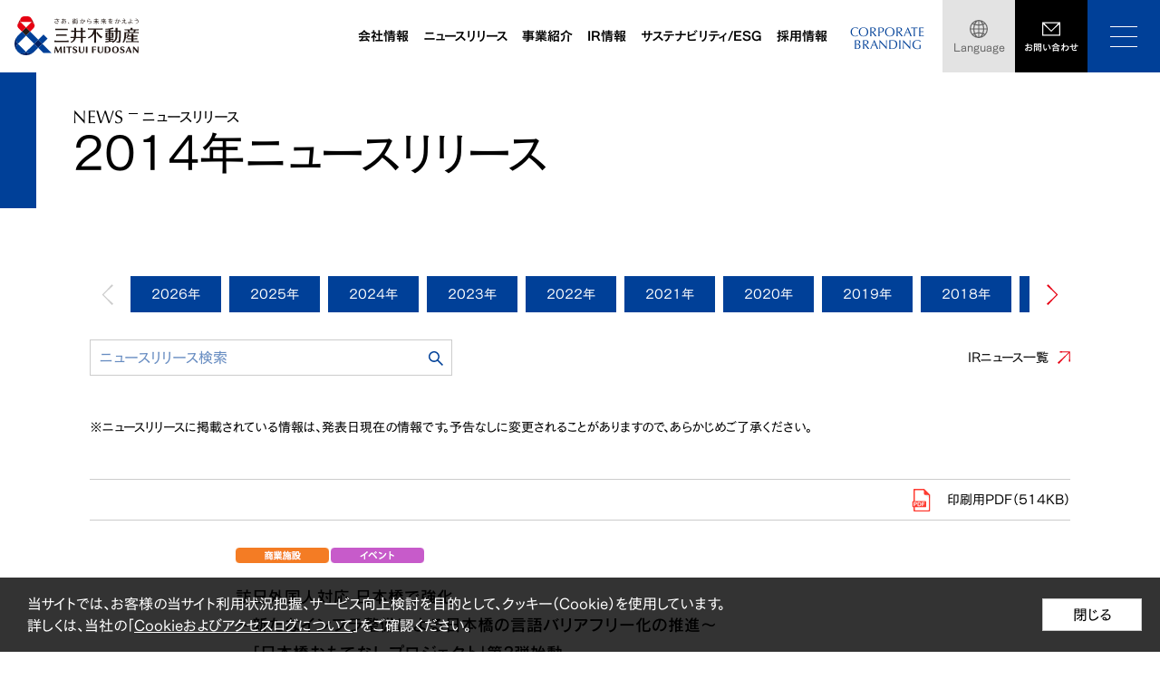

--- FILE ---
content_type: text/html
request_url: https://www.mitsuifudosan.co.jp/corporate/news/2014/1203_02/
body_size: 12262
content:
<!DOCTYPE HTML>
<html lang="ja" id="jp">
<head>
<!-- Google Tag Manager -->
<script>(function(w,d,s,l,i){w[l]=w[l]||[];w[l].push({'gtm.start':
new Date().getTime(),event:'gtm.js'});var f=d.getElementsByTagName(s)[0],
j=d.createElement(s),dl=l!='dataLayer'?'&l='+l:'';j.async=true;j.src=
'//www.googletagmanager.com/gtm.js?id='+i+dl;f.parentNode.insertBefore(j,f);
})(window,document,'script','dataLayer','GTM-PN4BSZ');</script>
<!-- End Google Tag Manager -->

<meta http-equiv="Content-Type" content="text/html; charset=UTF-8">
<title>三井不動産 | 日本橋再生計画「日本橋おもてなしプロジェクト」第2弾始動</title>
<meta name="description" content="三井不動産 ニュースリリース">
<meta name="keywords" content="三井不動産グループ,三井,不動産,ニュースリリース,情報">
<meta name="viewport" content="width=device-width,initial-scale=1,minimum-scale=1,maximum-scale=1,user-scalable=no">

<!-- Og -->
<meta property="og:title" content="三井不動産 | 日本橋再生計画「日本橋おもてなしプロジェクト」第2弾始動">
<meta property="og:type" content="website">
<meta property="og:description" content="三井不動産 ニュースリリース">
<meta property="og:image" content="https://www.mitsuifudosan.co.jp/common/images/thum/sns_top.jpg">
<meta property="og:url" content="https://www.mitsuifudosan.co.jp/corporate/news/2014/1203_02/">
<meta property="og:site_name" content="三井不動産グループ" />
<meta property="og:locale" content="ja_JP">
<link rel="canonical" href="https://www.mitsuifudosan.co.jp/corporate/news/2014/1203_02/">

<link rel="apple-touch-icon" href="/apple-touch-icon.png">
<link rel="apple-touch-icon-precomposed" href="/apple-touch-icon.png">
<link rel="shortcut icon" href="/favicon.ico">

<!-- CSS -->
<link rel="stylesheet" href="https://mitsuifudosan.static.fontplus.jp/css/fonts.css">
<link rel="stylesheet" type="text/css" href="/assets/css/style.css" media="all">
<link rel="stylesheet" type="text/css" href="/assets/css/font_jp.css" media="all">


<!-- JS -->
<script src="/assets/js/jquery.min.js"></script>


<link rel="stylesheet" type="text/css" href="/assets/css/old_style.css" media="all"><link rel="stylesheet" type="text/css" href="/assets/css/old_news.css" media="all">


</head>
<body>
<!-- Google Tag Manager (noscript) -->
<noscript><iframe src="//www.googletagmanager.com/ns.html?id=GTM-PN4BSZ" height="0" width="0" style="display:none;visibility:hidden"></iframe></noscript>
<!-- End Google Tag Manager (noscript) -->

<header class="c-header">
  <div class="c-header__in">
    <div class="c-header__logo"><a href="/"><img src="/assets/image/common/logo.svg" alt="三井不動産 MITSUI FUDOSAN"></a></div>
    <div class="c-header__right">
      <div class="c-header__navigation">
        <div class="c-gnavi">
          <div class="c-gnavi__item">
            <div class="c-gnavi__link js-gnavi-megamenu">会社情報</div>
            <div class="c-gnavi-content">
              <div class="c-gnavi-content__title">COMPANY</div>
              <div class="c-gnavi-content__title-link"><a href="/corporate/"><span>会社情報<i class="c-gnavi-content__title-icon"></i></span></a></div>
              <div class="c-gnavi-content__in">
                <div class="c-gnavi-content__row">
                  <div class="c-gnavi-content__col">
                    <ul class="c-gnavi-content__gnavi">
                      <li class="c-gnavi-content__item"><a class="c-gnavi-content__link" href="/corporate/about_us/"><i class="c-gnavi-content__icon"></i><span>会社概要</span></a></li>
                      <li class="c-gnavi-content__item"><a class="c-gnavi-content__link" href="/corporate/president/"><i class="c-gnavi-content__icon"></i><span>トップメッセージ</span></a></li>
                      <li class="c-gnavi-content__item"><a class="c-gnavi-content__link" href="/corporate/philosophy/"><i class="c-gnavi-content__icon"></i><span>経営理念</span></a></li>
                    </ul>
                  </div>
                  <div class="c-gnavi-content__col">
                    <ul class="c-gnavi-content__gnavi">
                      <li class="c-gnavi-content__item"><a class="c-gnavi-content__link" href="/corporate/innovation2030/"><i class="c-gnavi-content__icon"></i><span>&amp; INNOVATION 2030</span></a></li>
                      <li class="c-gnavi-content__item"><a class="c-gnavi-content__link" href="/corporate/history/"><i class="c-gnavi-content__icon"></i><span>沿革</span></a></li>
                      <li class="c-gnavi-content__item"><a class="c-gnavi-content__link" href="/corporate/organization/"><i class="c-gnavi-content__icon"></i><span>組織図</span></a></li>
                    </ul>
                  </div>
                  <div class="c-gnavi-content__col">
                    <ul class="c-gnavi-content__gnavi">
                      <li class="c-gnavi-content__item"><a class="c-gnavi-content__link" href="/corporate/officer/"><i class="c-gnavi-content__icon"></i><span>役員一覧</span></a></li>
                      <li class="c-gnavi-content__item"><a class="c-gnavi-content__link" href="/corporate/governance/"><i class="c-gnavi-content__icon"></i><span>コーポレート・ガバナンス</span></a></li>
                      <li class="c-gnavi-content__item"><a class="c-gnavi-content__link" href="/corporate/network/"><i class="c-gnavi-content__icon"></i><span>国内外拠点一覧</span></a></li>
                      <li class="c-gnavi-content__item"><a class="c-gnavi-content__link" href="/corporate/group_list/"><i class="c-gnavi-content__icon"></i><span>主要グループ会社一覧</span></a></li>
                    </ul>
                  </div>
                </div>
              </div>
            </div>
          </div>
          <div class="c-gnavi__item">
            <a class="c-gnavi__link" href="/corporate/news/">ニュースリリース</a>
          </div>
          <div class="c-gnavi__item">
            <div class="c-gnavi__link js-gnavi-megamenu">事業紹介</div>
            <div class="c-gnavi-content js-gnavi-have-banner">
              <div class="c-gnavi-content__title">OUR BUSINESS</div>
              <div class="c-gnavi-content__title-link"><a href="/business/"><span>事業紹介<i class="c-gnavi-content__title-icon"></i></span></a></div>
              <div class="c-gnavi-content__in">
                <div class="c-gnavi-content__row">
                  <div class="c-gnavi-content__col">
                    <ul class="c-gnavi-content__gnavi">
                      <li class="c-gnavi-content__item">
                        <a class="c-gnavi-content__link" href="/business/organization/"><i class="c-gnavi-content__icon"></i><span>三井不動産の組織</span></a>
                        <ul class="c-gnavi-content__sub-level">
                          <li class="c-gnavi-content__sub-item"><a class="c-gnavi-content__sub-link js-link-banner" href="/business/organization/office/"><span>ビルディング本部</span></a></li>
                          <li class="c-gnavi-content__sub-item"><a class="c-gnavi-content__sub-link js-link-banner" href="/business/organization/shopping/"><span>商業施設・スポーツ・エンターテインメント本部</span></a></li>
                          <li class="c-gnavi-content__sub-item"><a class="c-gnavi-content__sub-link js-link-banner" href="/business/organization/hotelresort/"><span>ホテル・リゾート本部</span></a></li>
                          <li class="c-gnavi-content__sub-item"><a class="c-gnavi-content__sub-link js-link-banner" href="/business/organization/sumai/"><span>すまいとくらしの連携本部</span></a></li>
                          <li class="c-gnavi-content__sub-item"><a class="c-gnavi-content__sub-link js-link-banner" href="/business/organization/shisan/"><span>ソリューションパートナー本部</span></a></li>
                          <li class="c-gnavi-content__sub-item"><a class="c-gnavi-content__sub-link js-link-banner" href="/business/organization/distribution/"><span>ロジスティクス本部</span></a></li>
                          <li class="c-gnavi-content__sub-item"><a class="c-gnavi-content__sub-link" href="/business/organization/global/"><span>海外事業本部</span></a></li>
                          <li class="c-gnavi-content__sub-item"><a class="c-gnavi-content__sub-link" href="/dx/"><span>DX本部</span></a></li>
                          <li class="c-gnavi-content__sub-item"><a class="c-gnavi-content__sub-link js-link-banner" href="/business/organization/innovation/"><span>イノベーション推進本部</span></a></li>
                          <li class="c-gnavi-content__sub-item"><a class="c-gnavi-content__sub-link js-link-banner" href="/business/organization/s-e/"><span>S&E総合研究所</span></a></li>
                        </ul>
                      </li>
                    </ul>
                  </div>
                  <div class="c-gnavi-content__col">
                    <ul class="c-gnavi-content__gnavi">
                      <li class="c-gnavi-content__item">
                        <a class="c-gnavi-content__link" href="/business/development/"><i class="c-gnavi-content__icon"></i><span>三井不動産の街づくり</span></a>
                        <ul class="c-gnavi-content__sub-level">
                          <li class="c-gnavi-content__sub-item"><a class="c-gnavi-content__sub-link js-link-banner" href="/business/development/nihonbashi/"><span>日本橋</span></a></li>
                          <li class="c-gnavi-content__sub-item"><a class="c-gnavi-content__sub-link js-link-banner" href="/business/development/kashiwanoha/"><span>柏の葉<span>スマートシティ</span></span></a></li>
                          <li class="c-gnavi-content__sub-item"><a class="c-gnavi-content__sub-link js-link-banner" href="/business/development/tokyo_midtown_hibiya/"><span>東京ミッドタウン<span>日比谷</span></span></a></li>
                          <li class="c-gnavi-content__sub-item"><a class="c-gnavi-content__sub-link js-link-banner" href="/business/development/tokyo_midtown/"><span>東京ミッドタウン</span></a></li>
                          <li class="c-gnavi-content__sub-item"><a class="c-gnavi-content__sub-link js-link-banner" href="/business/development/toyosu/"><span>豊洲</span></a></li>
                          <li class="c-gnavi-content__sub-item"><a class="c-gnavi-content__sub-link js-link-banner" href="/business/development/global/"><span>海外</span></a></li>
                          <li class="c-gnavi-content__sub-item"><a class="c-gnavi-content__sub-link js-link-banner" href="/business/development/new/"><span>新たな取り組み</span></a></li>
                          <li class="c-gnavi-content__sub-item"><a class="c-gnavi-content__sub-link js-link-banner" href="/business/development/earth/"><span>環境 -三井不動産グループの& EARTH-</span></a></li>
                        </ul>
                      </li>
                    </ul>
                  </div>
                  <div class="c-gnavi-content__col">
                    <ul class="c-gnavi-content__gnavi">
                      <li class="c-gnavi-content__item">
                        <a class="c-gnavi-content__link" href="/business/life/"><i class="c-gnavi-content__icon"></i><span>三井不動産とくらし</span></a>
                        <ul class="c-gnavi-content__sub-level">
                          <li class="c-gnavi-content__sub-item"><a class="c-gnavi-content__sub-link" href="/business/life/working/"><span>はたらく</span></a></li>
                          <li class="c-gnavi-content__sub-item"><a class="c-gnavi-content__sub-link" href="/business/life/enjoy/"><span>たのしむ</span></a></li>
                          <li class="c-gnavi-content__sub-item"><a class="c-gnavi-content__sub-link" href="/business/life/housing/"><span>すまう</span></a></li>
                        </ul>
                      </li>
                    </ul>
                  </div>
                </div>
                <div class="c-gnavi-content__banner js-gnavi-banner">
  <div class="c-gnavi-content__banner-box office">
    <ul class="c-gnavi-content__banner-list">
      <li class="c-gnavi-content__banner-item">
        <a href="https://office.mitsuifudosan.co.jp/init.php" target="_blank"><img src="/assets/image/common/bnr_search.jpg" alt="オフィスビル検索"></a>
      </li>
      <li class="c-gnavi-content__banner-item">
        <a href="https://and-biz.jp" target="_blank"><img src="/assets/image/common/bnr_lifebiz.jpg" alt="& BIZ"></a>
      </li>
      <li class="c-gnavi-content__banner-item">
        <a href="https://mf.workstyling.jp/" target="_blank"><img src="/assets/image/common/bnr_workstyling.jpg" alt="ワークスタイリング"></a>
      </li>
      <li class="c-gnavi-content__banner-item">
        <a href="https://www.andwell.jp/" target="_blank"><img src="/assets/image/common/bnr_and-well.png" alt="& well"></a>
      </li>
    </ul>
  </div>
  <div class="c-gnavi-content__banner-box shopping">
    <ul class="c-gnavi-content__banner-list">
      <li class="c-gnavi-content__banner-item">
        <a href="https://mitsui-shopping-park.com/lalaport/" target="_blank"><img src="/assets/image/common/bnr_lalaport.png" alt="ららぽーと"></a>
      </li>
      <li class="c-gnavi-content__banner-item">
        <a href="https://mitsui-shopping-park.com/mop/" target="_blank"><img src="/assets/image/common/bnr_mitsui_outlet.png" alt="三井アウトレットパーク"></a>
      </li>
      <li class="c-gnavi-content__banner-item">
        <a href="https://mitsui-shopping-park.com/urban/" target="_blank"><img src="/assets/image/common/bnr_mitsui_shopping.png" alt="三井ショッピングパークアーバン"></a>
      </li>
      <li class="c-gnavi-content__banner-item">
        <a href="https://mitsui-shopping-park.com/ec/ladies" target="_blank"><img src="/assets/image/common/bnr_andmall.png" alt="& mall"></a>
      </li>
    </ul>
  </div>
  <div class="c-gnavi-content__banner-box hotelresort">
    <ul class="c-gnavi-content__banner-list">
      <li class="c-gnavi-content__banner-item">
        <a href="https://www.gardenhotels.co.jp/" target="_blank"><img src="/assets/image/common/bnr_gardenhotels.jpg" alt="三井ガーデンホテルズ"></a>
      </li>
      <li class="c-gnavi-content__banner-item">
        <a href="https://www.okinawa.halekulani.com/" target="_blank"><img src="/assets/image/common/bnr_halekulani-okinawa.png" alt="ハレクラニ沖縄"></a>
      </li>
      <li class="c-gnavi-content__banner-item">
        <a href="https://www.hotelthemitsui.com/" target="_blank"><img src="/assets/image/common/bnr_hotelthemitsui-kyoto.png" alt="HOTEL THE MITSUI KYOTO"></a>
      </li>
      <li class="c-gnavi-content__banner-item">
        <a href="https://www.fourseasons.com/jp/otemachi/" target="_blank"><img src="/assets/image/common/bnr_fourseasons-otemachi.png" alt="FOUR SEASONS HOTEL TOKYO AT OTEMACHI"></a>
      </li>
    </ul>
  </div>
  <div class="c-gnavi-content__banner-box sumai">
    <ul class="c-gnavi-content__banner-list">
      <li class="c-gnavi-content__banner-item">
        <a href="https://31loop.jp/membership/" target="_blank"><img src="/assets/image/common/bnr_loop.jpg" alt="三井のすまいLOOP"></a>
      </li>
      <li class="c-gnavi-content__banner-item">
        <a href="https://www.mitsukete.mitsui-mall.com/?utm_medium=referral&utm_source=owned&utm_campaign=mfg-banner&utm_term=mf&utm_content=mitsuifudosan-sumai&utm_id=1" target="_blank"><img src="/assets/image/common/bnr_mitsukete.jpg" alt="三井でみつけて"></a>
      </li>
    </ul>
  </div>
  <div class="c-gnavi-content__banner-box shisan">
    <ul class="c-gnavi-content__banner-list">
      <li class="c-gnavi-content__banner-item">
        <a href="https://lets.mitsuifudosan.co.jp/" target="_blank"><img src="/assets/image/common/bnr_lets.jpg" alt="レッツ"></a>
      </li>
      
    </ul>
  </div>
  <div class="c-gnavi-content__banner-box distribution">
    <ul class="c-gnavi-content__banner-list">
      <li class="c-gnavi-content__banner-item">
        <a href="https://mflp.mitsuifudosan.co.jp/" target="_blank"><img src="/assets/image/common/bnr_mflp.jpg" alt="MFLP"></a>
      </li>
    </ul>
  </div>
  

  <div class="c-gnavi-content__banner-box s-e">
    <ul class="c-gnavi-content__banner-list">
      <li class="c-gnavi-content__banner-item">
        <a href="https://s-e.mitsuifudosan.co.jp/" target="_blank"><img src="/assets/image/common/bnr_se.jpg" alt="S&E総合研究所"></a>
      </li>
      <li class="c-gnavi-content__banner-item">
        <a href="https://www.care-design.net/" target="_blank"><img src="/assets/image/common/bnr_care_design.jpg" alt="三井不動産のケアデザイン"></a>
      </li>
    </ul>
  </div>
  
    <div class="c-gnavi-content__banner-box nihonbashi">
      <ul class="c-gnavi-content__banner-list">
        <li class="c-gnavi-content__banner-item">
          <a href="https://www.nihonbashi-tokyo.jp/" target="_blank"><img src="/assets/image/common/bnr_machi-nihonbashi.png" alt="まち日本橋"></a>
        </li>
      </ul>
    </div>
    <div class="c-gnavi-content__banner-box kashiwanoha">
      <ul class="c-gnavi-content__banner-list">
        <li class="c-gnavi-content__banner-item">
          <a href="https://www.kashiwanoha-smartcity.com/" target="_blank"><img src="/assets/image/common/bnr_kashiwanoha-smartcity.png" alt="柏の葉スマートシティ"></a>
        </li>
      </ul>
    </div>
    <div class="c-gnavi-content__banner-box tokyo_midtown_hibiya">
      <ul class="c-gnavi-content__banner-list">
        <li class="c-gnavi-content__banner-item">
          <a href="https://www.hibiya.tokyo-midtown.com/jp/" target="_blank"><img src="/assets/image/common/bnr_tokyo-midtown-hibiya.png" alt="東京ミッドタウン日比谷"></a>
        </li>
      </ul>
    </div>
    <div class="c-gnavi-content__banner-box tokyo_midtown">
      <ul class="c-gnavi-content__banner-list">
        <li class="c-gnavi-content__banner-item">
          <a href="https://www.tokyo-midtown.com/jp/index.html" target="_blank"><img src="/assets/image/common/bnr_tokyo-midtown.png" alt="東京ミッドタウン"></a>
        </li>
      </ul>
    </div>
    <div class="c-gnavi-content__banner-box toyosu">
      <ul class="c-gnavi-content__banner-list">
        <li class="c-gnavi-content__banner-item">
          <a href="https://mitsui-shopping-park.com/lalaport/toyosu/" target="_blank"><img src="/assets/image/common/bnr_lalaport-toyosu.png" alt="ららぽーと豊洲"></a>
        </li>
      </ul>
    </div>
    <div class="c-gnavi-content__banner-box global">
      <ul class="c-gnavi-content__banner-list">
        <li class="c-gnavi-content__banner-item">
          <a href="https://www.halekulani.jp/" target="_blank"><img src="/assets/image/common/bnr_halekulani.png" alt="ハレクラニ"></a>
        </li>
        <li class="c-gnavi-content__banner-item">
          <a href="https://www.halepuna.jp/" target="_blank"><img src="/assets/image/common/bnr_halepuna.png" alt="ハレプナ ワイキキ バイ ハレクラニ"></a>
        </li>
      </ul>
    </div>
    <div class="c-gnavi-content__banner-box new">
      <ul class="c-gnavi-content__banner-list">
        <li class="c-gnavi-content__banner-item">
          <a href="https://greencollar.co.jp/" target="_blank"><img src="/assets/image/common/bnr_greencollar.png" alt="グリーンカラー"></a>
        </li>
      </ul>
    </div>
  </div>
              </div>
            </div>
          </div>
          <div class="c-gnavi__item">
            <div class="c-gnavi__link js-gnavi-megamenu">IR情報</div>
            <div class="c-gnavi-content">
              <div class="c-gnavi-content__title">IR</div>
              <div class="c-gnavi-content__title-link"><a href="/corporate/ir/"><span>IR情報<i class="c-gnavi-content__title-icon"></i></span></a></div>
              <div class="c-gnavi-content__in">
                <div class="c-gnavi-content__row">
                  <div class="c-gnavi-content__col">
                    <ul class="c-gnavi-content__gnavi">
                      <!-- <li class="c-gnavi-content__item">
                        <a class="c-gnavi-content__link" href="/corporate/ir/"><i class="c-gnavi-content__icon"></i><span>IR情報トップ</span></a>
                      </li> -->
                      <li class="c-gnavi-content__item">
                        <a class="c-gnavi-content__link" href="/corporate/ir/management/"><i class="c-gnavi-content__icon"></i><span>経営方針</span></a>
                        <ul class="c-gnavi-content__sub-level">
                          <li class="c-gnavi-content__sub-item"><a class="c-gnavi-content__sub-link" href="/corporate/innovation2030/"><span>&amp; INNOVATION 2030（長期経営方針）</span></a></li>
                        </ul>
                      </li>
                      <li class="c-gnavi-content__item">
                        <a class="c-gnavi-content__link" href="/corporate/ir/library/news/"><i class="c-gnavi-content__icon"></i><span>IRニュース</span></a>
                      </li>
                      <li class="c-gnavi-content__item">
                        <a class="c-gnavi-content__link" href="/corporate/ir/library/"><i class="c-gnavi-content__icon"></i><span>IRライブラリ</span></a>
                      </li>
					  <li class="c-gnavi-content__item">
                        <a class="c-gnavi-content__link" href="/corporate/ir/library/integratedreport/"><i class="c-gnavi-content__icon"></i><span>統合報告書ライブラリ</span></a>
                        <ul class="c-gnavi-content__sub-level">
                          <li class="c-gnavi-content__sub-item"><a class="c-gnavi-content__sub-link" href="/corporate/ir/library/integratedreport/ir2025/"><span>統合報告書2025</span></a></li>
                        </ul>
                      </li>
                    </ul>
                  </div>
                  <div class="c-gnavi-content__col">
                    <ul class="c-gnavi-content__gnavi">
                      <li class="c-gnavi-content__item">
                        <a class="c-gnavi-content__link" href="/corporate/ir/individual/"><i class="c-gnavi-content__icon"></i><span>個人投資家の皆さまへ</span></a>
                      </li>
                      <li class="c-gnavi-content__item"><a class="c-gnavi-content__link" href="/corporate/ir/investors_guide/"><i class="c-gnavi-content__icon"></i><span>Investors Guide</span></a></li>
                      <li class="c-gnavi-content__item">
                        <a class="c-gnavi-content__link" href="/corporate/ir/finance/"><i class="c-gnavi-content__icon"></i><span>財務・業績</span></a>
                      </li>
                      <li class="c-gnavi-content__item">
                        <a class="c-gnavi-content__link" href="/corporate/ir/shareholder/"><i class="c-gnavi-content__icon"></i><span>株式・株主・企業情報</span></a>
                      </li>
                    </ul>
                  </div>
                  <div class="c-gnavi-content__col">
                    <ul class="c-gnavi-content__gnavi">
                      <li class="c-gnavi-content__item">
                        <a class="c-gnavi-content__link" href="/corporate/ir/calendar/"><i class="c-gnavi-content__icon"></i><span>IRカレンダー</span></a>
                      </li>
                      <!-- <li class="c-gnavi-content__item">
                        <a class="c-gnavi-content__link" href=""><i class="c-gnavi-content__icon"></i><span>IRお問い合わせ</span></a>
                      </li> -->
                      <li class="c-gnavi-content__item">
                        <a class="c-gnavi-content__link" href="/corporate/ir/contact/"><i class="c-gnavi-content__icon"></i><span>IR情報配信サービス</span></a>
                      </li>
                    </ul>
                  </div>
                </div>
              </div>
            </div>
          </div>
          <div class="c-gnavi__item">
            <div class="c-gnavi__link js-gnavi-megamenu">サステナビリティ/ESG</div>
            <div class="c-gnavi-content">
              <div class="c-gnavi-content__title">SUSTAINABILITY/ESG</div>
              <div class="c-gnavi-content__title-link"><a href="/esg_csr/"><span>サステナビリティ/ESG<i class="c-gnavi-content__title-icon"></i></span></a></div>
              <div class="c-gnavi-content__in">
                <div class="c-gnavi-content__row">
                  <div class="c-gnavi-content__col">
                    <ul class="c-gnavi-content__gnavi">
                      <li class="c-gnavi-content__item"><a class="c-gnavi-content__link" href="/esg_csr/"><i class="c-gnavi-content__icon"></i><span>サステナビリティ/ESG</span></a></li>
                      <li class="c-gnavi-content__item"><a class="c-gnavi-content__link" href="/esg_csr/topcommitment/"><i class="c-gnavi-content__icon"></i><span>トップコミットメント</span></a></li>
                      <li class="c-gnavi-content__item"><a class="c-gnavi-content__link" href="/esg_csr/carbon_neutral/"><i class="c-gnavi-content__icon"></i><span>脱炭素社会実現への取り組み</span></a></li>
                      <li class="c-gnavi-content__item"><a class="c-gnavi-content__link" href="/esg_csr/approach/"><i class="c-gnavi-content__icon"></i><span>三井不動産グループのサステナビリティの考え方</span></a></li>
                      <li class="c-gnavi-content__item"><a class="c-gnavi-content__link" href="/esg_csr/backnumber/"><i class="c-gnavi-content__icon"></i><span>レポートダウンロード</span></a></li>
                    </ul>
                  </div>
                  <div class="c-gnavi-content__col">
                    <ul class="c-gnavi-content__gnavi">
                      <li class="c-gnavi-content__item"><a class="c-gnavi-content__link" href="/esg_csr/kpi_progress/"><i class="c-gnavi-content__icon"></i><span>サステナビリティに関する取り組み目標（KPI）と進捗状況</span></a></li>
                      <li class="c-gnavi-content__item"><a class="c-gnavi-content__link" href="/esg_csr/environment/"><i class="c-gnavi-content__icon"></i><span>環境(E)</span></a></li>
                      <li class="c-gnavi-content__item"><a class="c-gnavi-content__link" href="/esg_csr/society/"><i class="c-gnavi-content__icon"></i><span>社会(S)</span></a></li>
                      <li class="c-gnavi-content__item"><a class="c-gnavi-content__link" href="/esg_csr/governance/"><i class="c-gnavi-content__icon"></i><span>ガバナンス(G)</span></a></li>
                      <li class="c-gnavi-content__item"><a class="c-gnavi-content__link" href="/esg_csr/esg_data/"><i class="c-gnavi-content__icon"></i><span>ESGデータ</span></a></li>
                    </ul>
                  </div>
                  <div class="c-gnavi-content__col">
                    <ul class="c-gnavi-content__gnavi">
                      <li class="c-gnavi-content__item"><a class="c-gnavi-content__link" href="/esg_csr/news/"><i class="c-gnavi-content__icon"></i><span>三井不動産サステナブルSTORY</span></a></li>
                    </ul>
                  </div>
                </div>
              </div>
            </div>
          </div>
          <div class="c-gnavi__item">
            <div class="c-gnavi__link js-gnavi-megamenu">採用情報</div>
            <div class="c-gnavi-content">
              <div class="c-gnavi-content__title">RECRUIT</div>
              <div class="c-gnavi-content__title-link"><a href="/corporate/recruit/"><span>採用情報<i class="c-gnavi-content__title-icon"></i></span></a></div>
              <div class="c-gnavi-content__in">
                <div class="c-gnavi-content__row">
                  <div class="c-gnavi-content__col">
                    <ul class="c-gnavi-content__gnavi">
                      <li class="c-gnavi-content__item">
                        <a class="c-gnavi-content__link" href="/corporate/recruit/"><i class="c-gnavi-content__icon"></i><span>採用情報</span></a>
                      </li>
                      <li class="c-gnavi-content__item">
                        <a class="c-gnavi-content__link" href="/corporate/recruit/hrm/"><i class="c-gnavi-content__icon"></i><span>人材への取り組み</span></a>
                      </li>
                    </ul>
                  </div>
                </div>
              </div>
            </div>
          </div>
        </div>
      </div>
      <div class="c-header__utility">
        <div class="c-header__corporate"><a href="/brand/">CORPORATE<br>BRANDING</a></div>
        <div class="c-header-language js-language">
          <div class="c-header-language__button">Language</div>
          <div class="c-header-language__language">
            <div class="c-header-language__item">
              <a class="c-header-language__link" href="/english/">English</a>
            </div>
            <div class="c-header-language__item">
              <a class="c-header-language__link" href="/cn/">簡体中文</a>
            </div>
            <div class="c-header-language__item">
              <a class="c-header-language__link" href="/tw/">繁體中文</a>
            </div>
            <div class="c-header-language__item">
              <a class="c-header-language__link" href="/">日本語</a>
            </div>
          </div>
        </div>
        <div class="c-header-contact">
          <a class="c-header-contact__button" href="/contact/"><span>お問い合わせ</span></a>
        </div>
        <div class="c-header-menu js-open-menu"></div>
      </div>
    </div>
  </div>

  <div class="c-megamenu">
    <div class="c-megamenu__close js-close-menu"></div>
    <div class="c-megamenu__in">
      <div class="c-megamenu__utility">
        <div class="c-megamenu__inquiry-box">
          <a class="c-megamenu__inquiry" href="/contact/">お問い合わせ</a>
        </div>
        <form class="c-megamenu__search-box" name="SS_searchForm" id="SS_searchForm" action="https://search1.mitsuifudosan.co.jp/search" method="get" enctype="application/x-www-form-urlencoded">
          <input type="hidden" name="site" value="MPAIFO2F">
          <input type="hidden" name="charset" value="UTF-8">
          <input type="hidden" name="design" value="ja">
          <input type="submit" name="submit" value="" id="SS_searchSubmit" class="btnSearch c-megamenu__submit">
          <input type="text" name="query" value="" id="SS_searchQuery" size="10" maxlength="100" class="searchBox c-megamenu__search" placeholder="キーワードで検索">
        </form>
      </div>
      <div class="c-megamenu__megamenu">
        <div class="c-megamenu__item">
          <div class="c-megamenu__box js-accordion-menu">
            <div class="c-megamenu__title"><a class="c-megamenu__link js-accordion-title" href="/corporate/"><span>会社情報</span><i class="c-megamenu__icon"></i></a></div>
            <div class="c-megamenu__detail">
              <ul class="c-megamenu-list">

                <li class="c-megamenu-list__item _d-md-none"><a class="c-megamenu-list__link" href="/corporate/"><i class="c-megamenu-list__icon"></i><span>会社情報TOP</span></a></li>
                <li class="c-megamenu-list__item"><a class="c-megamenu-list__link" href="/corporate/about_us/"><i class="c-megamenu-list__icon"></i><span>会社概要</span></a></li>
                <li class="c-megamenu-list__item"><a class="c-megamenu-list__link" href="/corporate/president/"><i class="c-megamenu-list__icon"></i><span>トップメッセージ</span></a></li>
                <li class="c-megamenu-list__item"><a class="c-megamenu-list__link" href="/corporate/philosophy/"><i class="c-megamenu-list__icon"></i><span>経営理念</span></a></li>
                <li class="c-megamenu-list__item"><a class="c-megamenu-list__link" href="/corporate/innovation2030/"><i class="c-megamenu-list__icon"></i><span>&amp; INNOVATION 2030</span></a></li>
                <li class="c-megamenu-list__item"><a class="c-megamenu-list__link" href="/corporate/history/"><i class="c-megamenu-list__icon"></i><span>沿革</span></a></li>
                <li class="c-megamenu-list__item"><a class="c-megamenu-list__link" href="/corporate/organization/"><i class="c-megamenu-list__icon"></i><span>組織図</span></a></li>
                <li class="c-megamenu-list__item"><a class="c-megamenu-list__link" href="/corporate/officer/"><i class="c-megamenu-list__icon"></i><span>役員一覧</span></a></li>
                <li class="c-megamenu-list__item"><a class="c-megamenu-list__link" href="/corporate/governance/"><i class="c-megamenu-list__icon"></i><span>コーポレート・ガバナンス</span></a></li>
                <li class="c-megamenu-list__item"><a class="c-megamenu-list__link" href="/corporate/network/"><i class="c-megamenu-list__icon"></i><span>国内外拠点一覧</span></a></li>
                <li class="c-megamenu-list__item"><a class="c-megamenu-list__link" href="/corporate/group_list/"><i class="c-megamenu-list__icon"></i><span>主要グループ会社一覧</span></a></li>
              </ul>
            </div>
          </div>

          <div class="c-megamenu__box">
            <div class="c-megamenu__title"><a class="c-megamenu__link" href="/corporate/news/"><span>ニュースリリース</span><i class="c-megamenu__icon"></i></a></div>
          </div>

          <div class="c-megamenu__box">
            <div class="c-megamenu__title"><a class="c-megamenu__link" href="/from/"><span>From三井不動産</span><i class="c-megamenu__icon"></i></a></div>
          </div>
        </div>

        <div class="c-megamenu__item">
          <div class="c-megamenu__box js-accordion-menu">
            <div class="c-megamenu__title"><a class="c-megamenu__link js-accordion-title" href="/business/"><span>事業紹介</span><i class="c-megamenu__icon"></i></a></div>
            <div class="c-megamenu__detail">
              <ul class="c-megamenu-list">
                <li class="c-megamenu-list__item _d-md-none"><a class="c-megamenu-list__link" href="/business/"><i class="c-megamenu-list__icon"></i><span>事業紹介TOP</span></a></li>
                <li class="c-megamenu-list__item">
                  <a class="c-megamenu-list__link" href="/business/organization/"><i class="c-megamenu-list__icon"></i><span>三井不動産の組織</span></a>
                  <ul class="c-megamenu-list__sub-level">
                    <li class="c-megamenu-list__sub-item"><a class="c-megamenu-list__sub-link" href="/business/organization/office/"><span>ビルディング本部</span></a></li>
                    <li class="c-megamenu-list__sub-item"><a class="c-megamenu-list__sub-link" href="/business/organization/shopping/"><span>商業施設・スポーツ・エンターテインメント本部</span></a></li>
                    <li class="c-megamenu-list__sub-item"><a class="c-megamenu-list__sub-link" href="/business/organization/hotelresort/"><span>ホテル・リゾート本部</span></a></li>
                    <li class="c-megamenu-list__sub-item"><a class="c-megamenu-list__sub-link" href="/business/organization/sumai/"><span>すまいとくらしの連携本部</span></a></li>
                    <li class="c-megamenu-list__sub-item"><a class="c-megamenu-list__sub-link" href="/business/organization/shisan/"><span>ソリューションパートナー本部</span></a></li>
                    <li class="c-megamenu-list__sub-item"><a class="c-megamenu-list__sub-link" href="/business/organization/distribution/"><span>ロジスティクス本部</span></a></li>
                    <li class="c-megamenu-list__sub-item"><a class="c-megamenu-list__sub-link" href="/business/organization/global/"><span>海外事業本部</span></a></li>
                    <li class="c-megamenu-list__sub-item"><a class="c-megamenu-list__sub-link" href="/dx/"><span>DX本部</span></a></li>
                    <li class="c-megamenu-list__sub-item"><a class="c-megamenu-list__sub-link" href="/business/organization/innovation/"><span>イノベーション推進本部</span></a></li>
                    <li class="c-megamenu-list__sub-item"><a class="c-megamenu-list__sub-link" href="/business/organization/s-e/"><span>S&E総合研究所</span></a></li>
                  </ul>
                </li>
                <li class="c-megamenu-list__item">
                  <a class="c-megamenu-list__link" href="/business/development/"><i class="c-megamenu-list__icon"></i><span>三井不動産の街づくり</span></a>
                  <ul class="c-megamenu-list__sub-level">
                    <li class="c-megamenu-list__sub-item"><a class="c-megamenu-list__sub-link" href="/business/development/nihonbashi/"><span>日本橋</span></a></li>
                    <li class="c-megamenu-list__sub-item"><a class="c-megamenu-list__sub-link" href="/business/development/kashiwanoha/"><span>柏の葉<span>スマートシティ</span></span></a></li>
                    <li class="c-megamenu-list__sub-item"><a class="c-megamenu-list__sub-link" href="/business/development/tokyo_midtown_hibiya/"><span>東京ミッドタウン<span>日比谷</span></span></a></li>
                    <li class="c-megamenu-list__sub-item"><a class="c-megamenu-list__sub-link" href="/business/development/tokyo_midtown/"><span>東京ミッドタウン</span></a></li>
                    <li class="c-megamenu-list__sub-item"><a class="c-megamenu-list__sub-link" href="/business/development/toyosu/"><span>豊洲</span></a></li>
                    <li class="c-megamenu-list__sub-item"><a class="c-megamenu-list__sub-link" href="/business/development/global/"><span>海外</span></a></li>
                    <li class="c-megamenu-list__sub-item"><a class="c-megamenu-list__sub-link" href="/business/development/new/"><span>新たな取り組み</span></a></li>
                    <li class="c-megamenu-list__sub-item"><a class="c-megamenu-list__sub-link" href="/business/development/earth/"><span>三井不動産グループの&EARTH</span></a></li>
                  </ul>
                </li>
                <li class="c-megamenu-list__item">
                  <a class="c-megamenu-list__link" href="/business/life/"><i class="c-megamenu-list__icon"></i><span>三井不動産とくらし</span></a>
                  <ul class="c-megamenu-list__sub-level">
                    <li class="c-megamenu-list__sub-item"><a class="c-megamenu-list__sub-link" href="/business/life/working/"><span>はたらく</span></a></li>
                    <li class="c-megamenu-list__sub-item"><a class="c-megamenu-list__sub-link" href="/business/life/enjoy/"><span>たのしむ</span></a></li>
                    <li class="c-megamenu-list__sub-item"><a class="c-megamenu-list__sub-link" href="/business/life/housing/"><span>すまう</span></a></li>
                  </ul>
                </li>
              </ul>
            </div>
          </div>
        </div>

        <div class="c-megamenu__item">
          <div class="c-megamenu__box js-accordion-menu">
            <div class="c-megamenu__title"><a class="c-megamenu__link js-accordion-title" href="/corporate/ir/"><span>IR情報</span><i class="c-megamenu__icon"></i></a></div>
            <div class="c-megamenu__detail">
              <ul class="c-megamenu-list">
                <li class="c-megamenu-list__item _d-md-none"><a class="c-megamenu-list__link" href="/corporate/ir/"><i class="c-megamenu-list__icon"></i><span>IR情報TOP</span></a></li>
                <li class="c-megamenu-list__item">
                  <a class="c-megamenu-list__link" href="/corporate/ir/management/"><i class="c-megamenu-list__icon"></i><span>経営方針</span></a>
                </li>
                <li class="c-megamenu-list__item"><a class="c-megamenu-list__link" href="/corporate/ir/library/news/"><i class="c-megamenu-list__icon"></i><span>IRニュース</span></a></li>
                <li class="c-megamenu-list__item">
                  <a class="c-megamenu-list__link" href="/corporate/ir/library/"><i class="c-megamenu-list__icon"></i><span>IRライブラリ</span></a>
                </li>
                <li class="c-megamenu-list__item"><a class="c-megamenu-list__link" href="/corporate/ir/individual/"><i class="c-megamenu-list__icon"></i><span>個人投資家の皆さまへ</span></a></li>
                <li class="c-megamenu-list__item"><a class="c-megamenu-list__link" href="/corporate/ir/investors_guide/"><i class="c-megamenu-list__icon"></i><span>Investors Guide</span></a></li>
                <li class="c-megamenu-list__item">
                  <a class="c-megamenu-list__link" href="/corporate/ir/finance/"><i class="c-megamenu-list__icon"></i><span>財務・業績</span></a>
                </li>
                <li class="c-megamenu-list__item">
                  <a class="c-megamenu-list__link" href="/corporate/ir/shareholder/"><i class="c-megamenu-list__icon"></i><span>株式・株主・企業情報</span></a>
                </li>
                <li class="c-megamenu-list__item"><a class="c-megamenu-list__link" href="/corporate/ir/calendar/"><i class="c-megamenu-list__icon"></i><span>IRカレンダー</span></a></li>
                <li class="c-megamenu-list__item">
                  <a class="c-megamenu-list__link" href="/corporate/ir/contact/"><i class="c-megamenu-list__icon"></i><span>IR情報配信サービス</span></a>
                </li>
              </ul>
            </div>
          </div>

        </div>

        <div class="c-megamenu__item">
          <div class="c-megamenu__box js-accordion-menu">
            <div class="c-megamenu__title"><a class="c-megamenu__link js-accordion-title" href="/esg_csr/"><span>サステナビリティ/<br class="_d-sm-none">ESG</span><i class="c-megamenu__icon"></i></a></div>
            <div class="c-megamenu__detail">
              <ul class="c-megamenu-list">
                <li class="c-megamenu-list__item _d-md-none"><a class="c-megamenu-list__link" href="/esg_csr/"><i class="c-megamenu-list__icon"></i><span>サステナビリティ/ESG</span></a></li>
                <li class="c-megamenu-list__item"><a class="c-megamenu-list__link" href="/esg_csr/topcommitment/"><i class="c-megamenu-list__icon"></i><span>トップコミットメント</span></a></li>
                <li class="c-megamenu-list__item"><a class="c-megamenu-list__link" href="/esg_csr/carbon_neutral/"><i class="c-megamenu-list__icon"></i><span>脱炭素社会実現への取り組み</span></a></li>
                <li class="c-megamenu-list__item"><a class="c-megamenu-list__link" href="/esg_csr/approach/"><i class="c-megamenu-list__icon"></i><span>三井不動産グループのサステナビリティの考え方</span></a></li>
                <li class="c-megamenu-list__item"><a class="c-megamenu-list__link" href="/esg_csr/backnumber/"><i class="c-megamenu-list__icon"></i><span>レポートダウンロード</span></a></li>
                <li class="c-megamenu-list__item"><a class="c-megamenu-list__link" href="/esg_csr/kpi_progress/"><i class="c-megamenu-list__icon"></i><span>サステナビリティに関する取り組み目標（KPI）と進捗状況</span></a></li>
                <li class="c-megamenu-list__item"><a class="c-megamenu-list__link" href="/esg_csr/environment/"><i class="c-megamenu-list__icon"></i><span>環境(E)</span></a></li>
                <li class="c-megamenu-list__item"><a class="c-megamenu-list__link" href="/esg_csr/society/"><i class="c-megamenu-list__icon"></i><span>社会(S)</span></a></li>
                <li class="c-megamenu-list__item"><a class="c-megamenu-list__link" href="/esg_csr/governance/"><i class="c-megamenu-list__icon"></i><span>ガバナンス(G)</span></a></li>
                <li class="c-megamenu-list__item"><a class="c-megamenu-list__link" href="/esg_csr/esg_data/"><i class="c-megamenu-list__icon"></i><span>ESGデータ</span></a></li>
                <li class="c-megamenu-list__item"><a class="c-megamenu-list__link" href="/esg_csr/news/"><i class="c-megamenu-list__icon"></i><span>三井不動産サステナブルSTORY</span></a></li>
              </ul>
            </div>
          </div>
          <div class="c-megamenu__box js-accordion-menu">
            <div class="c-megamenu__title"><a class="c-megamenu__link js-accordion-title" href="/corporate/recruit/"><span>採用情報</span><i class="c-megamenu__icon"></i></a></div>
            <div class="c-megamenu__detail">
              <ul class="c-megamenu-list">
                <li class="c-megamenu-list__item"><a class="c-megamenu-list__link" href="/corporate/recruit/"><i class="c-megamenu-list__icon"></i><span>採用情報</span></a></li>
                <li class="c-megamenu-list__item"><a class="c-megamenu-list__link" href="/corporate/recruit/hrm/"><i class="c-megamenu-list__icon"></i><span>人材への取り組み</span></a></li>
              </ul>
            </div>
          </div>
        </div>
      </div>
      <div class="c-megamenu__corporate"><a href="/brand/">CORPORATE BRANDING</a></div>
    </div>
  </div>
</header>


<!-- ================= Breadcrumb -->
<nav class="c-breadcrumb js-breadcrumb">
  <ul class="c-breadcrumb__list">
    <li class="c-breadcrumb__item"><a href="/">トップページ</a></li>
    <li class="c-breadcrumb__item"><a href="/corporate/news/">ニュースリリース</a></li>
    <li class="c-breadcrumb__item"><a href="/corporate/news/2014/">2014年</a></li>
    <li class="c-breadcrumb__item">日本橋再生計画「日本橋おもてなしプロジェクト」第2弾始動</li>
  </ul>
</nav>

<!-- ================= Content -->
<div class="l-contents">
  <div class="c-mainvisual-news">
    <div class="c-mainvisual-news__box">
      <div class="c-mainvisual-news__subtitle">
        <span class="c-mainvisual-news__en">NEWS</span>
        <span class="c-mainvisual-news__jp">ニュースリリース</span>
      </div>

      <h1 class="c-mainvisual-news__title">2014年ニュースリリース</h1>
    </div>
  </div>

  <div class="p-release-content p-release-content--detail-top">
    <div class="p-release-content__in">
      <div class="c-select-year js-select-year">
  <div class="c-select-year__title">年を指定する</div>
  <div class="swiper-button-prev"><i></i></div>
  <div class="swiper-button-next"><i></i></div>
  <div class="c-select-year__slider-wrap swiper">
    <div class="c-select-year__slider swiper-wrapper">
    <div class="c-select-year__item swiper-slide"><a class="c-select-year__year" href="/corporate/news/2026/"><span>2026年</span></a></div>
	<div class="c-select-year__item swiper-slide"><a class="c-select-year__year" href="/corporate/news/2025/"><span>2025年</span></a></div>
      <div class="c-select-year__item swiper-slide"><a class="c-select-year__year" href="/corporate/news/2024/"><span>2024年</span></a></div>
      <div class="c-select-year__item swiper-slide"><a class="c-select-year__year" href="/corporate/news/2023/"><span>2023年</span></a></div>
      <div class="c-select-year__item swiper-slide"><a class="c-select-year__year" href="/corporate/news/2022/"><span>2022年</span></a></div>
      <div class="c-select-year__item swiper-slide"><a class="c-select-year__year" href="/corporate/news/2021/"><span>2021年</span></a></div>
      <div class="c-select-year__item swiper-slide"><a class="c-select-year__year" href="/corporate/news/2020/"><span>2020年</span></a></div>
      <div class="c-select-year__item swiper-slide"><a class="c-select-year__year" href="/corporate/news/2019/"><span>2019年</span></a></div>
      <div class="c-select-year__item swiper-slide"><a class="c-select-year__year" href="/corporate/news/2018/"><span>2018年</span></a></div>
      <div class="c-select-year__item swiper-slide"><a class="c-select-year__year" href="/corporate/news/2017/"><span>2017年</span></a></div>
      <div class="c-select-year__item swiper-slide"><a class="c-select-year__year" href="/corporate/news/2016/"><span>2016年</span></a></div>
      <div class="c-select-year__item swiper-slide"><a class="c-select-year__year" href="/corporate/news/2015/"><span>2015年</span></a></div>
      <div class="c-select-year__item swiper-slide"><a class="c-select-year__year" href="/corporate/news/2014/"><span>2014年</span></a></div>
      <div class="c-select-year__item swiper-slide"><a class="c-select-year__year" href="/corporate/news/2013/"><span>2013年</span></a></div>
      <div class="c-select-year__item swiper-slide"><a class="c-select-year__year" href="/corporate/news/2012/"><span>2012年</span></a></div>
      <div class="c-select-year__item swiper-slide"><a class="c-select-year__year" href="/corporate/news/2011/"><span>2011年</span></a></div>
      <div class="c-select-year__item swiper-slide"><a class="c-select-year__year" href="/corporate/news/2010/"><span>2010年</span></a></div>
      <div class="c-select-year__item swiper-slide"><a class="c-select-year__year" href="/corporate/news/2009/"><span>2009年</span></a></div>
      <div class="c-select-year__item swiper-slide"><a class="c-select-year__year" href="/corporate/news/2008/"><span>2008年</span></a></div>
      <div class="c-select-year__item swiper-slide"><a class="c-select-year__year" href="/corporate/news/2007/"><span>2007年</span></a></div>
      <div class="c-select-year__item swiper-slide"><a class="c-select-year__year" href="/corporate/news/2006/"><span>2006年</span></a></div>
      <div class="c-select-year__item swiper-slide"><a class="c-select-year__year" href="/corporate/news/2005/"><span>2005年</span></a></div>
      <div class="c-select-year__item swiper-slide"><a class="c-select-year__year" href="/corporate/news/2004/"><span>2004年</span></a></div>
      <div class="c-select-year__item swiper-slide"><a class="c-select-year__year" href="/corporate/news/2003/"><span>2003年</span></a></div>
      <div class="c-select-year__item swiper-slide"><a class="c-select-year__year" href="/corporate/news/2002/"><span>2002年</span></a></div>
      <div class="c-select-year__item swiper-slide"><a class="c-select-year__year" href="/corporate/news/2001/"><span>2001年</span></a></div>
      <div class="c-select-year__item swiper-slide"><a class="c-select-year__year" href="/corporate/news/2000/"><span>2000年</span></a></div>
      <div class="c-select-year__item swiper-slide"><a class="c-select-year__year" href="/corporate/news/1999/"><span>1999年</span></a></div>
      <div class="c-select-year__item swiper-slide"><a class="c-select-year__year" href="/corporate/news/1998/"><span>1998年</span></a></div>
    </div>
  </div>
</div>
<div class="c-search-box">
  <div id="SS_search1" class="SS_search c-search-box__search">
    <form name="SS_searchForm1" id="SS_searchForm1" action="https://search1.mitsuifudosan.co.jp/search" method="get" enctype="application/x-www-form-urlencoded">
      <div class="searchTextBox c-input-text" clearfix>
        <input type="hidden" name="site" value="MPAIFO2F">
        <input type="hidden" name="charset" value="UTF-8">
        <input type="hidden" name="group" value="news">
        <input type="hidden" name="design" value="news">
        <input type="text" name="query" value="" id="SS_searchQuery1" maxlength="100" class="c-input-text__input" placeholder="ニュースリリース検索">
        <input type="submit" name="submit" value="" id="SS_searchSubmit1" class="c-input-text__submit">
      </div><!-- /.searchTextBox -->
    </form>
  </div><!-- /#SS_search -->
  <div class="c-search-box__link">
    <a href="/corporate/ir/library/news/" class="c-link-arrow-red"><span class="c-link-arrow-red__text">IRニュース一覧</span></a>
  </div>
</div>

      <div class="p-release-content__content">
        <p class="p-release-note">※ニュースリリースに掲載されている情報は、発表日現在の情報です。予告なしに変更されることがありますので、あらかじめご了承ください。</p>
      </div>
      <div class="c-link-box _mb-0 u-align-right">
        <a href="download/20141203.pdf" class="c-link-pdf" target="_blank"><span class="c-link-pdf__text">印刷用PDF（514KB）</span></a>
      </div>
    </div>
  </div>
  <div class="l-contents--old">
    <div class="c-section__in">
      <section id="news-article" class="main-content">
        <div class="main-content-wrap inner-wrap">

<div class="news-article-area">


<!-- ------------------ 記事本文開始 ------------------ -->
<div class="article-inner">

<!-- ニュースリリースアイコン -->
<ul id="icon">
<li><img src="/common/images/ico_sh.gif" alt="ショッピングセンター"></li>
<li><img src="/common/images/ico_ev.gif" alt="イベント"></li>
</ul>
<!--/ ニュースリリースアイコン -->

<!-- 記事メイン見出し -->
<h1>訪日外国人対応 日本橋で強化<br>
～新たなインフラ整備による日本橋の言語バリアフリー化の推進～<br>
－「日本橋おもてなしプロジェクト」第2弾始動－
</h1>

<!-- 記事日付 -->
<p class="date">平成26年12月3日<br>三井不動産株式会社</p>

<div class="section-block">
<p class="indent-text">三井不動産株式会社は、本年3月より訪日外国人などに日本橋の文化・歴史や街めぐりの楽しさを体験していただく「日本橋おもてなしプロジェクト」を実施しております。今般その第2弾としてコンテンツを拡充し、12月6日より新サービス開始いたしますのでお知らせいたします。</p>
<p class="indent-text">今回新たに言語バリアフリー化の推進策として、多言語翻訳ツール「QR Translator」※を導入します。当サービスは、ユーザーが自分の携帯端末でコードを読み取り、翻訳文を表示させるもので、15ヶ国語に対応します。本サービスの導入は都内では初となり、コレド室町などの店舗に設置され、店舗概要や日本橋エリアの情報を提供します。また、コレド室町内の飲食店舗の英語メニュー、フードリクエストシートを整備する他、既存の体験プログラムのコンテンツを拡充いたします。</p>
<p class="indent-text">当社は、日本全国で遊ぶ・楽しむ場所（商業施設など）、泊まる場所（リゾート・ホテル）の提供を行っているというシナジーを最大限に発揮するべく訪日外国人客対応に積極的に取り組んでまいりました。とりわけ日本橋地域においては、街の観光案内所「日本橋案内所（コレド室町1 地下1階）」を核に、無料Wi-Fiの設置などのインフラ整備と、文化や日本の伝統を体験するプログラムの提供などソフトの取り組みを行ってきました。今後も、訪日外国人受け入れ機能の強化や、街の情報発信を積極的に行い、日本橋地域の活性化はもちろん、東京の国際的な魅力のさらなる向上にむけて貢献していきたいと考えております。</p>
</div><!-- /.section-block -->

<div class="section-block">
<h2>【「日本橋おもてなしプロジェクト」第2弾 新サービスの概要】</h2>
<h3>■言語インフラの整備</h3>

<p>本サービスの導入は、訪日外国人の滞在ニーズで最も多いと言われている「外国語表示の充実」に応じたものです。日本橋ではこれまで、街の観光案内所「日本橋案内所（コレド室町1内）」に外国人コンシェルジュが常駐することで言語バリアフリーに対応してまいりました。今回の新サービスの導入により、より多くの訪日外国人の方々に、日本橋エリアの特徴やコレド室町の店舗概要・歴史などの情報提供、食事面での安心感を提供いたします。</p>
<ol class="list-marker type_number">
<li><span class="fwDB">多言語翻訳ツール「QR Translator」の導入</span><br>
＜概要＞<br>
QRコードとクラウドによる翻訳機能を組み合わせた多言語翻訳ツール「QR Translator」を都内で初めて導入いたします。本サービスは、ユーザーが自分の携帯端末でコードを読み取ると、店舗概要・歴史などの翻訳文を表示させるもので、15ヶ国語に対応しています。当社もサービスの運用利便性から導入を決定し、今後使用状況をみて対象店舗を拡大予定です。<br><br>
<img src="img/20141203_01.jpg" alt=""><br>
QR Translator イメージ<br><br>
＜対応言語＞15ヶ国<br>
日本語、英語、中国語（簡体字 繁体字）、韓国語、フランス語、ドイツ語、イタリア語、スペイン語、ポルトガル語、ロシア語、タイ語、インドネシア語、マレー語、アラビア語<br><br>
＜設置場所＞<br>
日本橋案内所、福徳神社、コレド室町1・2・3の1階の7店舗にて先行的に設置
</li>
<li><span class="fwDB">飲食店舖の英語メニュー、フードリクエストシートの整備</span><br>
＜概要＞<br>
コレド室町1・2・3、コレド室町タワーダイニングの飲食・食物販店舗計60店舗で英語メニューを整備。併せて日本橋案内所では、フードリクエストシートを用意し、常駐する外国人コンシェルジュがお客様の食習慣や食物アレルギー等を説明できるようシートを作成するサービスを開始、お客様と店舗間でのコミュニケーションをサポートします。<br><br>
<img src="img/20141203_02.jpg" alt=""><br>
フードリクエストシート イメージ
</li>
</ol>

<h3>■既存の体験サービスのコンテンツ拡充</h3>
<p>日本の文化、生活様式、日本食をより身近に体験していただくため、これまで実施してきた体験型サービスコンテンツを拡充いたしました。</p>
<ol class="list-marker type_number">
<li><span class="fwDB">外国人コンシェルジュによる<br>コレドインフォメーション・ガイドツアー 文化体験ツアーを増設<br>
『“ Culture Experience Tour in コレド室町”』</span><br>
＜概要＞<br>
「日本の生活様式」を切り口に、外国人コンシェルジュがコレド室町内を巡るインフォメーションガイドツアー。「日本各地の食体験」をテーマに実施してきた第1弾に加え、「文化体験」を中心としたツアーを増設しました。本年10月に再興した「福徳神社」で正しい作法での参拝体験のほか、コレド室町の店舗内で日本の文化を体験する約1時間のツアーです。<br><br>
＜実施場所＞<br>
日本橋案内所～コレド室町1･2･3（福徳神社参拝体験、日本橋木屋、にんべん、山田平安堂、箸長案内等)<br><br>
＜料金＞<br>
1,000円/人&nbsp;&nbsp;&nbsp;&nbsp;※当サービスは2015年1月以降に本格稼働予定<br><br>
<img src="img/20141203_03.jpg" alt="">
</li>

<li><span class="fwDB">体験型観光コンテンツ「OMOTENASHI Experience Special Program」 食文化体験プログラムを開設</span><br>
＜概要＞<br>
日本伝統文化である「おもてなし」を気軽に体験できる「OMOTENASHI Experience Special Program」。第1弾から実施している着物、お茶、日本橋芳町の芸者による踊りとお座敷遊びなどの文化体験コンテンツに加え、コレド室町3に店舗を構える和菓子の老舗「鶴屋吉信」の職人による和菓子作りと茶会体験、日本橋室町の寿司店「矢の根寿司」の職人による巻き寿司作り体験の2つの食文化体験プログラムを開設しました。個別対応プログラムとして実施するほか、日本橋の季節毎のイベントの際にも開催を予定。英語対応を行い、訪日外国人に楽しんでもらうことが可能です。<br><br>
＜実施場所＞<br>
和室・茶室「橋楽亭/囲庵」（コレド室町3 3階）<br><br>
＜料金＞<br>
人数および内容によって個別相談<br><br>
＜主催＞<br>
株式会社新日屋、特別協力：三井不動産株式会社<br><br>
<img src="img/20141203_04.jpg" alt="">
</li>
</ol>

<ul class="note note_type1">
<li>多言語翻訳ツール「QR Translator」について<br>
「QR Translator」は、三井物産株式会社が出資・参画している株式会社PIJINが、QRコードの作成からユーザーが閲覧するサイト画像の作成までを一貫して行う、多言語翻訳ツールです。PIJINは、訪日外国人が利用するWebサイト『ジャパンガイド』を運営するエクスポート・ジャパン株式会社のグループ会社で、訪日外国人に対する観光関係の情報提供のノウハウに長けているという特徴を持ちます。「QR Translator」は、既に大阪あべのハルカス内の近鉄百貨店や、ユニバーサル・スタジオジャパンへの入り口などで設置されています。
</li>
</ul>
</div><!-- /.section-block -->

<div class="section-block">
<h2>【位置図】</h2>
<p><img src="img/20141203_05.jpg" alt=""></p>
</div><!-- /.section-block -->

</div><!-- /.article-inner -->
<!-- ------------------ 記事本文終了 ------------------ -->


</div>

        </div><!-- /main-content-wrap -->
      </section>
    </div>
  </div>
  <div class="p-release-content p-release-content--detail-bottom">
    <div class="p-release-content__in">
      <div class="c-link-box u-align-right">
        <a href="download/20141203.pdf" class="c-link-pdf" target="_blank"><span class="c-link-pdf__text">印刷用PDF（514KB）</span></a>

      </div>
      <div class="c-select-year js-select-year">
  <div class="c-select-year__title">年を指定する</div>
  <div class="swiper-button-prev"><i></i></div>
  <div class="swiper-button-next"><i></i></div>
  <div class="c-select-year__slider-wrap swiper">
    <div class="c-select-year__slider swiper-wrapper">
    <div class="c-select-year__item swiper-slide"><a class="c-select-year__year" href="/corporate/news/2026/"><span>2026年</span></a></div>
	<div class="c-select-year__item swiper-slide"><a class="c-select-year__year" href="/corporate/news/2025/"><span>2025年</span></a></div>
      <div class="c-select-year__item swiper-slide"><a class="c-select-year__year" href="/corporate/news/2024/"><span>2024年</span></a></div>
      <div class="c-select-year__item swiper-slide"><a class="c-select-year__year" href="/corporate/news/2023/"><span>2023年</span></a></div>
      <div class="c-select-year__item swiper-slide"><a class="c-select-year__year" href="/corporate/news/2022/"><span>2022年</span></a></div>
      <div class="c-select-year__item swiper-slide"><a class="c-select-year__year" href="/corporate/news/2021/"><span>2021年</span></a></div>
      <div class="c-select-year__item swiper-slide"><a class="c-select-year__year" href="/corporate/news/2020/"><span>2020年</span></a></div>
      <div class="c-select-year__item swiper-slide"><a class="c-select-year__year" href="/corporate/news/2019/"><span>2019年</span></a></div>
      <div class="c-select-year__item swiper-slide"><a class="c-select-year__year" href="/corporate/news/2018/"><span>2018年</span></a></div>
      <div class="c-select-year__item swiper-slide"><a class="c-select-year__year" href="/corporate/news/2017/"><span>2017年</span></a></div>
      <div class="c-select-year__item swiper-slide"><a class="c-select-year__year" href="/corporate/news/2016/"><span>2016年</span></a></div>
      <div class="c-select-year__item swiper-slide"><a class="c-select-year__year" href="/corporate/news/2015/"><span>2015年</span></a></div>
      <div class="c-select-year__item swiper-slide"><a class="c-select-year__year" href="/corporate/news/2014/"><span>2014年</span></a></div>
      <div class="c-select-year__item swiper-slide"><a class="c-select-year__year" href="/corporate/news/2013/"><span>2013年</span></a></div>
      <div class="c-select-year__item swiper-slide"><a class="c-select-year__year" href="/corporate/news/2012/"><span>2012年</span></a></div>
      <div class="c-select-year__item swiper-slide"><a class="c-select-year__year" href="/corporate/news/2011/"><span>2011年</span></a></div>
      <div class="c-select-year__item swiper-slide"><a class="c-select-year__year" href="/corporate/news/2010/"><span>2010年</span></a></div>
      <div class="c-select-year__item swiper-slide"><a class="c-select-year__year" href="/corporate/news/2009/"><span>2009年</span></a></div>
      <div class="c-select-year__item swiper-slide"><a class="c-select-year__year" href="/corporate/news/2008/"><span>2008年</span></a></div>
      <div class="c-select-year__item swiper-slide"><a class="c-select-year__year" href="/corporate/news/2007/"><span>2007年</span></a></div>
      <div class="c-select-year__item swiper-slide"><a class="c-select-year__year" href="/corporate/news/2006/"><span>2006年</span></a></div>
      <div class="c-select-year__item swiper-slide"><a class="c-select-year__year" href="/corporate/news/2005/"><span>2005年</span></a></div>
      <div class="c-select-year__item swiper-slide"><a class="c-select-year__year" href="/corporate/news/2004/"><span>2004年</span></a></div>
      <div class="c-select-year__item swiper-slide"><a class="c-select-year__year" href="/corporate/news/2003/"><span>2003年</span></a></div>
      <div class="c-select-year__item swiper-slide"><a class="c-select-year__year" href="/corporate/news/2002/"><span>2002年</span></a></div>
      <div class="c-select-year__item swiper-slide"><a class="c-select-year__year" href="/corporate/news/2001/"><span>2001年</span></a></div>
      <div class="c-select-year__item swiper-slide"><a class="c-select-year__year" href="/corporate/news/2000/"><span>2000年</span></a></div>
      <div class="c-select-year__item swiper-slide"><a class="c-select-year__year" href="/corporate/news/1999/"><span>1999年</span></a></div>
      <div class="c-select-year__item swiper-slide"><a class="c-select-year__year" href="/corporate/news/1998/"><span>1998年</span></a></div>
    </div>
  </div>
</div>
<div class="c-search-box c-search-box--bottom">
  <div id="SS_search1" class="SS_search c-search-box__search">
    <form name="SS_searchForm1" id="SS_searchForm1" action="https://search1.mitsuifudosan.co.jp/search" method="get" enctype="application/x-www-form-urlencoded">
      <div class="searchTextBox c-input-text" clearfix>
        <input type="hidden" name="site" value="MPAIFO2F">
        <input type="hidden" name="charset" value="UTF-8">
        <input type="hidden" name="group" value="news">
        <input type="hidden" name="design" value="news">
        <input type="text" name="query" value="" id="SS_searchQuery1" maxlength="100" class="c-input-text__input" placeholder="ニュースリリース検索">
        <input type="submit" name="submit" value="" id="SS_searchSubmit1" class="c-input-text__submit">
      </div><!-- /.searchTextBox -->
    </form>
  </div><!-- /#SS_search -->
  <div class="c-search-box__link">
    <a href="/corporate/ir/library/news/" class="c-link-arrow-red"><span class="c-link-arrow-red__text">IRニュース一覧</span></a>
  </div>
</div>
<div class="c-pdf-box">
  <a class="c-pdf-box__link" href="https://get.adobe.com/jp/reader/otherversions/" target="_blank"><img src="/assets/image/common/ico_acrobat_reader.svg" alt=""></a>
  <p class="c-pdf-box__text">PDFファイルをご覧いただくには “Adobe Reader”が必要です。<br>最新版はAdobe社のWebサイトより無料でダウンロードできます。</p>
</div>

    </div>
  </div>
  <!--
<div class="c-contact-content">
  <div class="c-contact-content__in">
    <div class="c-heading-01 c-heading-01--white">
      <h2 class="c-heading-01__title">CONTACT<span class="c-heading-01__subtitle">お問い合わせ</span></h2>
    </div>
    <p class="c-contact-content__text">三井不動産に関するお問い合わせは下記よりお願いします。</p>
    <div class="c-contact-content__button">
      <a class="c-btn-black" href="/contact/#anchor12"><span class="c-btn-black__text">お問い合わせはこちら</span></a>
    </div>
  </div>
</div>
-->

  <div class="c-pickup-content">
  <div class="c-pickup-content__in">
    <div class="c-card-slider">
      <div class="c-card-slider__head">
        <div class="c-card-slider__title">
          <div class="c-heading-01">
            <h2 class="c-heading-01__title">PICK UP<span class="c-heading-01__subtitle">注目コンテンツ</span></h2>
          </div>
        </div>
        <div class="c-card-slider__pagination-box">
          <div class="c-card-slider__pagination">
            <div class="swiper-pagination"></div>
          </div>
          <div class="c-card-slider__button">
            <div class="c-card-slider__play"></div>
            <div class="c-card-slider__pause is-active"></div>
          </div>
        </div>
      </div>
      <div class="swiper-button-prev"></div>
      <div class="swiper-button-next"></div>
      <div class="c-card-slider__slider-wrap swiper js-card-slider">
        <div class="c-card-slider__slider swiper-wrapper">






<div class="c-card-slider__item swiper-slide">
            <a href="/calendar/" target="_blank" class="c-pickup-card">
              <figure class="c-pickup-card__image"><img src="/assets/image/common/img_pickup_cal2026.jpg" alt="三井不動産カレンダー「和が街、和が故郷」　特設サイト公開"></figure>
              <div class="c-pickup-card__detail js-detail">
                <p class="c-pickup-card__text">三井不動産カレンダー「和が街、和が故郷」特設サイト2026年版公開</p>
                <i class="c-pickup-card__icon"></i>
              </div>
            </a>
        </div>

          
<div class="c-card-slider__item swiper-slide">
            <a href="/brand/mfpodcast/" class="c-pickup-card">
              <figure class="c-pickup-card__image"><img src="/assets/image/common/img_pickup_321.jpg" alt="Podcast番組「大久保瑠美 321ヘルツのじかん」配信スタート！"></figure>
              <div class="c-pickup-card__detail js-detail">
                <p class="c-pickup-card__text">Podcast番組「大久保瑠美 321ヘルツのじかん」配信スタート！</p>
                <i class="c-pickup-card__icon"></i>
              </div>
            </a>
          </div>



	
		<div class="c-card-slider__item swiper-slide">
            <a href="/corporate/news/2025/1113/" class="c-pickup-card">
              <figure class="c-pickup-card__image"><img src="/assets/image/common/img_pickup_05.jpg" alt="三井不動産 TVCMシリーズ「三井のすずちゃん ニューヨーク」篇7月9日から放映開始"></figure>
              <div class="c-pickup-card__detail js-detail">
                <p class="c-pickup-card__text">三井不動産 TVCMシリーズ「東京ドーム」篇　11月13日から全国で放映開始</p>
                <i class="c-pickup-card__icon"></i>
              </div>
            </a>
          </div>
		
		<div class="c-card-slider__item swiper-slide">
            <a href="https://www.mitsui350th.com/" target="_blank" class="c-pickup-card">
              <figure class="c-pickup-card__image"><img src="/assets/image/common/img_pickup_350.jpg" alt="三井グループは350周年を迎えました<br>(記念サイトに遷移します)"></figure>
              <div class="c-pickup-card__detail js-detail">
                <p class="c-pickup-card__text">三井グループは350周年を迎えました<br>(記念サイトに遷移します)</p>
                <i class="c-pickup-card__icon"></i>
              </div>
            </a>
          </div>
		
		
		
          
 
          
          <div class="c-card-slider__item swiper-slide">
            <a class="c-pickup-card" href="/esg_csr/news/">
              <figure class="c-pickup-card__image"><img src="/assets/image/common/img_pickup_04.jpg" alt="人と街の賑わいをめざして　都心で育む生物多様性"></figure>
              <div class="c-pickup-card__detail js-detail">
                <p class="c-pickup-card__text">三井不動産サステナブルSTORY<br>Vol.24　人と街の賑わいをめざして　都心で育む生物多様性</p>
                <i class="c-pickup-card__icon"></i>
              </div>
            </a>
          </div>
          
        </div>
      </div>
    </div>
  </div>
</div>

  <div class="c-mitsuifudosan-content">
  <div class="c-mitsuifudosan-content__in">
    <div class="c-card-slider c-card-slider--mitsuifudosan">
      <div class="c-card-slider__head">
        <div class="c-card-slider__title">
          <div class="c-heading-01">
            <h2 class="c-heading-01__title">FROM <br class="_d-md-none">MITSUI <br class="_d-md-none">FUDOSAN<span class="c-heading-01__subtitle"> From三井不動産（Facebookページに移動します）</span></h2>
          </div>
        </div>
        <div class="c-card-slider__pagination-box">
          <div class="c-card-slider__pagination">
            <div class="swiper-pagination"></div>
          </div>
          <div class="c-card-slider__button">
            <div class="c-card-slider__play"></div>
            <div class="c-card-slider__pause is-active"></div>
          </div>
        </div>
      </div>
      <div class="swiper-button-prev"></div>
      <div class="swiper-button-next"></div>
      <div class="c-card-slider__slider-wrap swiper js-card-slider">
        <div class="c-card-slider__slider swiper-wrapper">
		 
		 
		  
		  
		  <div class="c-card-slider__item swiper-slide">
            <a class="c-mitsuifudosan-card js-matchHeightTarget" href="https://www.facebook.com/mitsuifudosan/posts/pfbid02JATgG7fPsTyPC5xPkaD2dTJJi4ayB5y9wQZyoNst1uFZqfbhPZCYisg2sehr4uMCl" target="_blank">
              <figure class="c-mitsuifudosan-card__image c-media-card__image"><img src="/assets/image/from/img_from_184.webp" alt=""></figure>
              <div class="c-mitsuifudosan-card__detail-box js-detail">
                <div class="c-mitsuifudosan-card__detail">
                  <div class="c-mitsuifudosan-card__head p-media__head">
                    <div class="c-mitsuifudosan-card__tag">商業施設</div>
                    <p class="c-mitsuifudosan-card__date">2025.10.30</p>
                  </div>
                  <p class="c-mitsuifudosan-card__text">渋谷「MIYASHITA PARK」 がリニューアル、新区画誕生！</p>
                </div>
              </div>
            </a>
          </div>
		  
		  
		  <div class="c-card-slider__item swiper-slide">
            <a class="c-mitsuifudosan-card js-matchHeightTarget" href="https://www.facebook.com/mitsuifudosan/posts/pfbid0237ys315u8AGBBS43wJ9fPARJj9kTRMLjnuqZ9oJog5qbsf5X9c3NS4ddgXcqweVvl" target="_blank">
              <figure class="c-mitsuifudosan-card__image c-media-card__image"><img src="/assets/image/from/img_from_183.webp" alt=""></figure>
              <div class="c-mitsuifudosan-card__detail-box js-detail">
                <div class="c-mitsuifudosan-card__detail">
                  <div class="c-mitsuifudosan-card__head p-media__head">
                    <div class="c-mitsuifudosan-card__tag">サステナビリティ</div>
                    <p class="c-mitsuifudosan-card__date">2025.10.27</p>
                  </div>
                  <p class="c-mitsuifudosan-card__text">衣料品1枚から参加できる「&EARTH 衣料支援・サッカー支援プロジェクト」</p>
                </div>
              </div>
            </a>
          </div>
		  
		  
		  <div class="c-card-slider__item swiper-slide">
            <a class="c-mitsuifudosan-card js-matchHeightTarget" href="https://www.facebook.com/mitsuifudosan/posts/pfbid0MePeY54qrknm8faEHKKS6FAcrxikf1AxbPkdbenmZzGe55uVNZjU6fUp163c8xN3l" target="_blank">
              <figure class="c-mitsuifudosan-card__image c-media-card__image"><img src="/assets/image/from/img_from_182.webp" alt=""></figure>
              <div class="c-mitsuifudosan-card__detail-box js-detail">
                <div class="c-mitsuifudosan-card__detail">
                  <div class="c-mitsuifudosan-card__head p-media__head">
                    <div class="c-mitsuifudosan-card__tag">その他</div>
                    <p class="c-mitsuifudosan-card__date">2025.10.22</p>
                  </div>
                  <p class="c-mitsuifudosan-card__text">三井不動産サステナブルSTORY」紹介シリーズ～人と街の賑わいをめざして　都心で育む生物多様性～</p>
                </div>
              </div>
            </a>
          </div>
		  
		  
		  <div class="c-card-slider__item swiper-slide">
            <a class="c-mitsuifudosan-card js-matchHeightTarget" href="https://www.facebook.com/mitsuifudosan/posts/pfbid0D1Z4zdrQMRT9jPoWSknDqxXZteJ2JxKAevmTQw6dKyptEDGqZdZeUN8k5ViUgHZWl" target="_blank">
              <figure class="c-mitsuifudosan-card__image c-media-card__image"><img src="/assets/image/from/img_from_181.webp" alt=""></figure>
              <div class="c-mitsuifudosan-card__detail-box js-detail">
                <div class="c-mitsuifudosan-card__detail">
                  <div class="c-mitsuifudosan-card__head p-media__head">
                    <div class="c-mitsuifudosan-card__tag">ライフサイエンス</div>
                    <p class="c-mitsuifudosan-card__date">2025.10.08</p>
                  </div>
                  <p class="c-mitsuifudosan-card__text">半導体の産業創造コミュニティ「RISE-A」 が日本橋で本格始動</p>
                </div>
              </div>
            </a>
          </div>
		  
		  <div class="c-card-slider__item swiper-slide">
            <a class="c-mitsuifudosan-card js-matchHeightTarget" href="https://www.facebook.com/reel/1143501807750712" target="_blank">
              <figure class="c-mitsuifudosan-card__image c-media-card__image"><img src="/assets/image/from/img_from_180.webp" alt=""></figure>
              <div class="c-mitsuifudosan-card__detail-box js-detail">
                <div class="c-mitsuifudosan-card__detail">
                  <div class="c-mitsuifudosan-card__head p-media__head">
                    <div class="c-mitsuifudosan-card__tag">サステナビリティ</div>
                    <p class="c-mitsuifudosan-card__date">2025.09.29</p>
                  </div>
                  <p class="c-mitsuifudosan-card__text">木造賃貸オフィスビルができるまで　「木の旅動画 #1 ～木の旅 はじまり～」公開中</p>
                </div>
              </div>
            </a>
          </div>
		  
		  
		
		
		  
          
          
          
        </div>
      </div>
    </div>
  </div>
</div>

</div>
<footer class="c-footer">
  <div class="c-pagetop js-pagetop"></div>
  <div class="c-footer__in">
    <div class="c-footer__copyright">&copy; 2026 Mitsui Fudosan Co., Ltd.</div>
    <ul class="c-footer__footer-links">
      <li class="c-footer__item">
        <a class="c-footer__link" href="/privacy_policy/">個人情報保護方針</a>
      </li>
      <li class="c-footer__item">
        <a class="c-footer__link" href="/basic_personal_policy/">特定個人情報基本方針</a>
      </li>
      <li class="c-footer__item">
        <a class="c-footer__link" href="/privacy_policy/toriatsukai/">個人情報の取扱いについて</a>
      </li>
      <li class="c-footer__item">
        <a class="c-footer__link" href="/privacy_policy/cookie_accesslog/">Cookieおよびアクセスログについて</a>
      </li>
      <li class="c-footer__item">
        <a class="c-footer__link" href="/notice/">サイトご利用上の注意</a>
      </li>
    </ul>
  </div>
</footer>

<script src="/assets/js/main.bundle.js"></script>

</body>
</html>



--- FILE ---
content_type: text/css
request_url: https://www.mitsuifudosan.co.jp/assets/css/old_style.css
body_size: 7806
content:
.l-contents--old article,.l-contents--old aside,.l-contents--old details,.l-contents--old figcaption,.l-contents--old figure,.l-contents--old footer,.l-contents--old header,.l-contents--old hgroup,.l-contents--old main,.l-contents--old menu,.l-contents--old nav,.l-contents--old section,.l-contents--old summary{display:block}.l-contents--old audio,.l-contents--old canvas,.l-contents--old progress,.l-contents--old video{display:inline-block;vertical-align:baseline}.l-contents--old audio:not([controls]){display:none;height:0}.l-contents--old [hidden],.l-contents--old template{display:none}.l-contents--old a{background-color:transparent}.l-contents--old a:active,.l-contents--old a:hover{outline:0}.l-contents--old abbr[title]{border-bottom:1px dotted}.l-contents--old b,.l-contents--old strong{font-weight:bold}.l-contents--old dfn{font-style:italic}.l-contents--old h1{font-size:2em;margin:.67em 0}.l-contents--old mark{background:#ff0;color:#000}.l-contents--old small{font-size:80%}.l-contents--old sub,.l-contents--old sup{font-size:75%;line-height:0;position:relative;vertical-align:baseline}.l-contents--old sup{top:-0.5em}.l-contents--old sub{bottom:-0.25em}.l-contents--old p{margin:1em 0}.l-contents--old img{border:0;vertical-align:baseline}.l-contents--old svg:not(:root){overflow:hidden}.l-contents--old figure{margin:1em 40px}.l-contents--old hr{-webkit-box-sizing:content-box;box-sizing:content-box;height:0}.l-contents--old pre{overflow:auto}.l-contents--old code,.l-contents--old kbd,.l-contents--old pre,.l-contents--old samp{font-family:monospace,monospace;font-size:1em}.l-contents--old button,.l-contents--old input,.l-contents--old optgroup,.l-contents--old select,.l-contents--old textarea{color:inherit;font:inherit;margin:0}.l-contents--old button{overflow:visible}.l-contents--old button,.l-contents--old select{text-transform:none}.l-contents--old button,.l-contents--old html input[type=button],.l-contents--old input[type=reset],.l-contents--old input[type=submit]{-webkit-appearance:button;cursor:pointer}.l-contents--old button[disabled],.l-contents--old html input[disabled]{cursor:default}.l-contents--old button::-moz-focus-inner,.l-contents--old input::-moz-focus-inner{border:0;padding:0}.l-contents--old input{line-height:1em}.l-contents--old input[type=checkbox],.l-contents--old input[type=radio]{-webkit-box-sizing:border-box;box-sizing:border-box;padding:0}.l-contents--old input[type=number]::-webkit-inner-spin-button,.l-contents--old input[type=number]::-webkit-outer-spin-button{height:auto}.l-contents--old input[type=search]{-webkit-appearance:textfield;-webkit-box-sizing:content-box;box-sizing:content-box}.l-contents--old input[type=search]::-webkit-search-cancel-button,.l-contents--old input[type=search]::-webkit-search-decoration{-webkit-appearance:none}.l-contents--old fieldset{border:1px solid silver;margin:0 2px;padding:.35em .625em .75em}.l-contents--old legend{border:0;padding:0}.l-contents--old textarea{overflow:auto}.l-contents--old optgroup{font-weight:bold}.l-contents--old table{border-collapse:collapse;border-spacing:0}.l-contents--old td,.l-contents--old th{padding:0}.c-footer{min-width:1142px}@media only screen and (max-width: 767px){.c-footer{min-width:100%}}.l-contents--old{font-size:1.6rem;line-height:1.6875;font-family:"Rodin Pro",sans-serif}.l-contents--old .wrapper{text-align:left;color:#333}.l-contents--old .contentWrap{position:relative;z-index:190;background:#fff}.l-contents--old .-inner{width:910px;margin:0px auto}.l-contents--old .-inner.-nar{width:870px;margin:0 auto}.l-contents--old .-inner.-narrow{width:760px;margin:0px auto}.l-contents--old .-inner.narrowest{width:560px;margin:0px auto}.l-contents--old .-inner.-btr{width:350px;margin:0 auto 60px}.l-contents--old .-inner .child-element{padding:0 15px}.l-contents--old .-pc-content{display:block}.l-contents--old .-sp-content{display:none}.l-contents--old a:hover img{opacity:.7}.l-contents--old .mt0{margin-top:0px !important}.l-contents--old .mt5{margin-top:5px !important}.l-contents--old .mt10{margin-top:10px !important}.l-contents--old .mt15{margin-top:15px !important}.l-contents--old .mt20{margin-top:20px !important}.l-contents--old .mt25{margin-top:25px !important}.l-contents--old .mt30{margin-top:30px !important}.l-contents--old .mt35{margin-top:35px !important}.l-contents--old .mt40{margin-top:40px !important}.l-contents--old .mt45{margin-top:45px !important}.l-contents--old .mt50{margin-top:50px !important}.l-contents--old .mt55{margin-top:55px !important}.l-contents--old .mt60{margin-top:60px !important}.l-contents--old .mt65{margin-top:65px !important}.l-contents--old .mt70{margin-top:70px !important}.l-contents--old .mt75{margin-top:75px !important}.l-contents--old .mt80{margin-top:80px !important}.l-contents--old .mt85{margin-top:85px !important}.l-contents--old .mt90{margin-top:90px !important}.l-contents--old .mt95{margin-top:95px !important}.l-contents--old .mt100{margin-top:100px !important}.l-contents--old .mb0{margin-bottom:0px !important}.l-contents--old .mb5{margin-bottom:5px !important}.l-contents--old .mb10{margin-bottom:10px !important}.l-contents--old .mb15{margin-bottom:15px !important}.l-contents--old .mb20{margin-bottom:20px !important}.l-contents--old .mb25{margin-bottom:25px !important}.l-contents--old .mb30{margin-bottom:30px !important}.l-contents--old .mb35{margin-bottom:35px !important}.l-contents--old .mb40{margin-bottom:40px !important}.l-contents--old .mb45{margin-bottom:45px !important}.l-contents--old .mb50{margin-bottom:50px !important}.l-contents--old .mb55{margin-bottom:55px !important}.l-contents--old .mb60{margin-bottom:60px !important}.l-contents--old .mb65{margin-bottom:65px !important}.l-contents--old .mb70{margin-bottom:70px !important}.l-contents--old .mb75{margin-bottom:75px !important}.l-contents--old .mb80{margin-bottom:80px !important}.l-contents--old .mb85{margin-bottom:85px !important}.l-contents--old .mb90{margin-bottom:90px !important}.l-contents--old .mb95{margin-bottom:95px !important}.l-contents--old .mb100{margin-bottom:100px !important}.l-contents--old .ml0{margin-left:0px !important}.l-contents--old .ml5{margin-left:5px !important}.l-contents--old .ml10{margin-left:10px !important}.l-contents--old .ml15{margin-left:15px !important}.l-contents--old .ml20{margin-left:20px !important}.l-contents--old .ml25{margin-left:25px !important}.l-contents--old .ml30{margin-left:30px !important}.l-contents--old .ml35{margin-left:35px !important}.l-contents--old .ml40{margin-left:40px !important}.l-contents--old .ml45{margin-left:45px !important}.l-contents--old .ml50{margin-left:50px !important}.l-contents--old .ml55{margin-left:55px !important}.l-contents--old .ml60{margin-left:60px !important}.l-contents--old .ml65{margin-left:65px !important}.l-contents--old .ml70{margin-left:70px !important}.l-contents--old .ml75{margin-left:75px !important}.l-contents--old .ml80{margin-left:80px !important}.l-contents--old .ml85{margin-left:85px !important}.l-contents--old .ml90{margin-left:90px !important}.l-contents--old .ml95{margin-left:95px !important}.l-contents--old .ml100{margin-left:100px !important}.l-contents--old .mr0{margin-right:0px !important}.l-contents--old .mr1{margin-right:1px !important}.l-contents--old .mr2{margin-right:2px !important}.l-contents--old .mr3{margin-right:3px !important}.l-contents--old .mr4{margin-right:4px !important}.l-contents--old .mr5{margin-right:5px !important}.l-contents--old .mr6{margin-right:6px !important}.l-contents--old .mr7{margin-right:7px !important}.l-contents--old .mr8{margin-right:8px !important}.l-contents--old .mr9{margin-right:9px !important}.l-contents--old .mr10{margin-right:10px !important}.l-contents--old .mr15{margin-right:15px !important}.l-contents--old .mr20{margin-right:20px !important}.l-contents--old .mr25{margin-right:25px !important}.l-contents--old .mr30{margin-right:30px !important}.l-contents--old .mr35{margin-right:35px !important}.l-contents--old .mr40{margin-right:40px !important}.l-contents--old .mr45{margin-right:45px !important}.l-contents--old .mr50{margin-right:50px !important}.l-contents--old .mr55{margin-right:55px !important}.l-contents--old .mr60{margin-right:60px !important}.l-contents--old .mr65{margin-right:65px !important}.l-contents--old .mr70{margin-right:70px !important}.l-contents--old .mr75{margin-right:75px !important}.l-contents--old .mr80{margin-right:80px !important}.l-contents--old .mr85{margin-right:85px !important}.l-contents--old .mr90{margin-right:90px !important}.l-contents--old .mr95{margin-right:95px !important}.l-contents--old .mr100{margin-right:100px !important}.l-contents--old .pt0{padding-top:0px !important}.l-contents--old .pt5{padding-top:5px !important}.l-contents--old .pt10{padding-top:10px !important}.l-contents--old .pt15{padding-top:15px !important}.l-contents--old .pt20{padding-top:20px !important}.l-contents--old .pt25{padding-top:25px !important}.l-contents--old .pt30{padding-top:30px !important}.l-contents--old .pt35{padding-top:35px !important}.l-contents--old .pt40{padding-top:40px !important}.l-contents--old .pt45{padding-top:45px !important}.l-contents--old .pt50{padding-top:50px !important}.l-contents--old .pt55{padding-top:55px !important}.l-contents--old .pt60{padding-top:60px !important}.l-contents--old .pt65{padding-top:65px !important}.l-contents--old .pt70{padding-top:70px !important}.l-contents--old .pt75{padding-top:75px !important}.l-contents--old .pt80{padding-top:80px !important}.l-contents--old .pt85{padding-top:85px !important}.l-contents--old .pt90{padding-top:90px !important}.l-contents--old .pt95{padding-top:95px !important}.l-contents--old .pt100{padding-top:100px !important}.l-contents--old .pb0{padding-bottom:0px !important}.l-contents--old .pb5{padding-bottom:5px !important}.l-contents--old .pb10{padding-bottom:10px !important}.l-contents--old .pb15{padding-bottom:15px !important}.l-contents--old .pb20{padding-bottom:20px !important}.l-contents--old .pb25{padding-bottom:25px !important}.l-contents--old .pb30{padding-bottom:30px !important}.l-contents--old .pb35{padding-bottom:35px !important}.l-contents--old .pb40{padding-bottom:40px !important}.l-contents--old .pb45{padding-bottom:45px !important}.l-contents--old .pb50{padding-bottom:50px !important}.l-contents--old .pb55{padding-bottom:55px !important}.l-contents--old .pb60{padding-bottom:60px !important}.l-contents--old .pb65{padding-bottom:65px !important}.l-contents--old .pb70{padding-bottom:70px !important}.l-contents--old .pb75{padding-bottom:75px !important}.l-contents--old .pb80{padding-bottom:80px !important}.l-contents--old .pb85{padding-bottom:85px !important}.l-contents--old .pb90{padding-bottom:90px !important}.l-contents--old .pb95{padding-bottom:95px !important}.l-contents--old .pb100{padding-bottom:100px !important}.l-contents--old .pl0{padding-left:0px !important}.l-contents--old .pl5{padding-left:5px !important}.l-contents--old .pl10{padding-left:10px !important}.l-contents--old .pl15{padding-left:15px !important}.l-contents--old .pl20{padding-left:20px !important}.l-contents--old .pl25{padding-left:25px !important}.l-contents--old .pl30{padding-left:30px !important}.l-contents--old .pl35{padding-left:35px !important}.l-contents--old .pl40{padding-left:40px !important}.l-contents--old .pl45{padding-left:45px !important}.l-contents--old .pl50{padding-left:50px !important}.l-contents--old .pl55{padding-left:55px !important}.l-contents--old .pl60{padding-left:60px !important}.l-contents--old .pl65{padding-left:65px !important}.l-contents--old .pl70{padding-left:70px !important}.l-contents--old .pl75{padding-left:75px !important}.l-contents--old .pl80{padding-left:80px !important}.l-contents--old .pl85{padding-left:85px !important}.l-contents--old .pl90{padding-left:90px !important}.l-contents--old .pl95{padding-left:95px !important}.l-contents--old .pl100{padding-left:100px !important}.l-contents--old .pr0{padding-right:0px !important}.l-contents--old .pr5{padding-right:5px !important}.l-contents--old .pr10{padding-right:10px !important}.l-contents--old .pr15{padding-right:15px !important}.l-contents--old .pr20{padding-right:20px !important}.l-contents--old .pr25{padding-right:25px !important}.l-contents--old .pr30{padding-right:30px !important}.l-contents--old .pr35{padding-right:35px !important}.l-contents--old .pr40{padding-right:40px !important}.l-contents--old .pr45{padding-right:45px !important}.l-contents--old .pr50{padding-right:50px !important}.l-contents--old .pr55{padding-right:55px !important}.l-contents--old .pr60{padding-right:60px !important}.l-contents--old .pr65{padding-right:65px !important}.l-contents--old .pr70{padding-right:70px !important}.l-contents--old .pr75{padding-right:75px !important}.l-contents--old .pr80{padding-right:80px !important}.l-contents--old .pr85{padding-right:85px !important}.l-contents--old .pr90{padding-right:90px !important}.l-contents--old .pr95{padding-right:95px !important}.l-contents--old .pr100{padding-right:100px !important}.l-contents--old .dispN{display:none !important}.l-contents--old .taC{text-align:center !important}.l-contents--old .taR{text-align:right !important}.l-contents--old .taL{text-align:left !important}.l-contents--old .vaT{vertical-align:top !important}.l-contents--old .vaM{vertical-align:middle !important}.l-contents--old .vaB{vertical-align:bottom !important}.l-contents--old .fwM{font-family:"Rodin Pro",sans-serif !important;font-weight:400}.l-contents--old .fwDB{font-family:"Rodin Pro",sans-serif !important;font-weight:600}.l-contents--old .fwB{font-family:"Rodin Pro",sans-serif !important;font-weight:700}@media only screen and (min-width: 768px){.l-contents--old .pcfwDB{font-family:"Rodin Pro",sans-serif !important;font-weight:600}.l-contents--old .pcfwB{font-family:"Rodin Pro",sans-serif !important;font-weight:700}}@media only screen and (max-width: 767px){.l-contents--old .spfwDB{font-family:"Rodin Pro",sans-serif !important;font-weight:600}.l-contents--old .spfwB{font-family:"Rodin Pro",sans-serif !important;font-weight:700}}.l-contents--old header .-pc-content .headerInner .headerGlobalContent{padding-top:10px}.l-contents--old header .-pc-content .headerInner .headerGlobalContent h1#logo{float:left;margin:0;font-size:0}.l-contents--old header .-pc-content .headerInner .headerGlobalContent h1#logo img{width:155px}.l-contents--old header .-pc-content .headerInner .headerGlobalContent nav.primary{float:right;margin-top:12px;font-size:12px}.l-contents--old header .-pc-content .headerInner .headerGlobalContent nav.primary ul.primaryMenu{margin:0}.l-contents--old header .-pc-content .headerInner .headerGlobalContent nav.primary ul.primaryMenu li{float:left;list-style:none;margin-right:12px;position:relative;height:22px}.l-contents--old header .-pc-content .headerInner .headerGlobalContent nav.primary ul.primaryMenu>li>a{background:url(/common/images/linkicon_normal.gif) left center no-repeat;padding-left:1.5em;color:#666 !important}.l-contents--old header .-pc-content .headerInner .headerGlobalContent nav.primary ul.primaryMenu>li>a:hover{color:#09c !important}.l-contents--old header .-pc-content .headerInner .headerGlobalContent nav.primary ul.primaryMenu li span{font-size:11px;line-height:1.6em;background:url(/common/images/linkicon_down.gif) left center no-repeat;padding-top:2px;padding-left:1.5em;display:inline-block;cursor:pointer}.l-contents--old header .-pc-content .headerInner .headerGlobalContent nav.primary ul.primaryMenu li:last-child{margin-right:0}.l-contents--old header .-pc-content .headerInner .headerGlobalContent nav.primary ul.primaryMenu li .languageNavi{width:126px;height:0;position:absolute;top:22px;left:0;-webkit-transition:height .5s ease 0s;-o-transition:height .5s ease 0s;transition:height .5s ease 0s;background-color:#fff;z-index:600;color:#333;overflow:hidden}.l-contents--old header .-pc-content .headerInner .headerGlobalContent nav.primary ul.primaryMenu li .-pointer{cursor:pointer}.l-contents--old header .-pc-content .headerInner .headerGlobalContent nav.primary ul.primaryMenu li:hover .languageNavi{height:103px}.l-contents--old header .-pc-content .headerInner .headerGlobalContent nav.primary ul.primaryMenu li .languageNavi .languageCont{width:125px;margin:0 auto;padding:0px;border:1px solid #e6e6e6;-webkit-box-sizing:border-box;box-sizing:border-box;-webkit-transition:opacity .5s ease 0s;-o-transition:opacity .5s ease 0s;transition:opacity .5s ease 0s;position:relative}.l-contents--old header .-pc-content .headerInner .headerGlobalContent nav.primary ul.primaryMenu li .languageNavi .languageCont ul{padding:0}.l-contents--old header .-pc-content .headerInner .headerGlobalContent nav.primary ul.primaryMenu li .languageNavi .languageCont ul li{list-style:none;float:none;margin:0;height:auto;font-size:12px;text-align:center;line-height:1.2em;background:#fff;border-bottom:1px solid #e6e6e6}.l-contents--old header .-pc-content .headerInner .headerGlobalContent nav.primary ul.primaryMenu li .languageNavi .languageCont ul li:last-child{border-bottom:none}.l-contents--old header .-pc-content .headerInner .headerGlobalContent nav.primary ul.primaryMenu li .languageNavi .languageCont ul li a,.l-contents--old header .-pc-content .headerInner .headerGlobalContent nav.primary ul.primaryMenu li .languageNavi .languageCont ul li a:visited,.l-contents--old header .-pc-content .headerInner .headerGlobalContent nav.primary ul.primaryMenu li .languageNavi .languageCont ul li a:active{display:block;width:100%;height:100%;padding:5px 0;color:#333;text-decoration:none}.l-contents--old header .-pc-content .headerInner .headerGlobalContent nav.primary ul.primaryMenu li .languageNavi .languageCont ul li a:hover{background:#f3f3f3}.l-contents--old header .-pc-content .headerInner .headerGlobalContent nav.primary ul.primaryMenu li form{float:left;border:1px solid #ccc;font-size:12px}.l-contents--old header .-pc-content .headerInner .headerGlobalContent nav.primary ul.primaryMenu li input.searchBox{width:124px;height:13px;padding:2px 0;_padding:3px 3px 4px;float:left;border:0}.l-contents--old header .-pc-content .headerInner .headerGlobalContent nav.primary ul.primaryMenu li input.btnSearch{width:19px;height:19px;margin:0 0 0 4px;_margin:0 0 0 3px;background:url(/common/images/h_btn_search.gif) no-repeat 0px 2px;border:0;cursor:pointer;float:left}.l-contents--old header .-pc-content .headerInner .headerGlobalNavi{margin-top:4px;border-bottom:1px solid #ccc}.l-contents--old header .-pc-content .headerInner .headerGlobalNavi nav{position:relative}.l-contents--old header .-pc-content .headerInner .headerGlobalNavi nav ul.globalNavi{padding:0;height:52px}.l-contents--old header .-pc-content .headerInner .headerGlobalNavi nav ul.globalNavi>li{float:left;list-style:none;border-right:1px solid #ccc;font-size:12px;text-align:center;line-height:1.4em;width:129px}.l-contents--old header .-pc-content .headerInner .headerGlobalNavi nav ul.globalNavi>li>a,.l-contents--old header .-pc-content .headerInner .headerGlobalNavi nav ul.globalNavi>li>a:visited,.l-contents--old header .-pc-content .headerInner .headerGlobalNavi nav ul.globalNavi>li>a:active,.l-contents--old header .-pc-content .headerInner .headerGlobalNavi nav ul.globalNavi>li>p{display:block;margin:0;width:100%;height:100%;color:#333;text-decoration:none;background:url(/common/images/gnav_icon_off.gif) center bottom no-repeat;background-color:#fff;position:relative}.l-contents--old header .-pc-content .headerInner .headerGlobalNavi nav ul.globalNavi>li>a:hover,.l-contents--old header .-pc-content .headerInner .headerGlobalNavi nav ul.globalNavi>li>p:hover{background:url(/common/images/gnav_icon.gif) center bottom no-repeat;background-color:#fff}.l-contents--old header .-pc-content .headerInner .headerGlobalNavi nav ul.globalNavi>li>p:hover{cursor:default}.l-contents--old header .-pc-content .headerInner .headerGlobalNavi nav ul.globalNavi>li.noSub>a{background-image:none}.l-contents--old header .-pc-content .headerInner .headerGlobalNavi nav ul.globalNavi>li:nth-child(1)>p,.l-contents--old header .-pc-content .headerInner .headerGlobalNavi nav ul.globalNavi>li:nth-child(2)>a,.l-contents--old header .-pc-content .headerInner .headerGlobalNavi nav ul.globalNavi>li:nth-child(3)>p,.l-contents--old header .-pc-content .headerInner .headerGlobalNavi nav ul.globalNavi>li:nth-child(6)>p{padding:17px 0}.l-contents--old header .-pc-content .headerInner .headerGlobalNavi nav ul.globalNavi>li:nth-child(4)>p,.l-contents--old header .-pc-content .headerInner .headerGlobalNavi nav ul.globalNavi>li:nth-child(5)>p,.l-contents--old header .-pc-content .headerInner .headerGlobalNavi nav ul.globalNavi>li:nth-child(7)>p{padding:6px 0 10px}.l-contents--old header .-pc-content .headerInner .headerGlobalNavi nav ul.globalNavi>li:last-child{border-right:none}.l-contents--old header .-pc-content .headerInner .headerGlobalNavi nav ul.globalNavi>li>a.act{background:#f6f6f6}.l-contents--old header .-pc-content .headerInner .headerGlobalNavi nav ul.globalNavi li .subNavi{width:100%;height:0;position:absolute;top:50px;left:0;-webkit-transition:height .5s ease 0s;-o-transition:height .5s ease 0s;transition:height .5s ease 0s;background-color:#fff;z-index:500;color:#333;overflow:hidden;background:#fcfcfc}.l-contents--old header .-pc-content .headerInner .headerGlobalNavi nav ul.globalNavi>li:hover .subNavi{height:300px;border-top:1px solid #cecece;border-bottom:1px solid #cecece}.l-contents--old header .-pc-content .headerInner .headerGlobalNavi nav ul.globalNavi>li .subNavi .subNaviCont{width:910px;height:300px;margin:0 auto;padding:0 0 30px;-webkit-box-sizing:border-box;box-sizing:border-box;opacity:0;-webkit-transition:opacity .5s ease 0s;-o-transition:opacity .5s ease 0s;transition:opacity .5s ease 0s;position:relative}.l-contents--old header .-pc-content .headerInner .headerGlobalNavi nav ul.globalNavi>li:hover .subNavi.-corporate{height:280px}.l-contents--old header .-pc-content .headerInner .headerGlobalNavi nav ul.globalNavi>li:hover .subNavi.-business{height:330px}.l-contents--old header .-pc-content .headerInner .headerGlobalNavi nav ul.globalNavi>li:hover .subNavi.-global{height:175px}.l-contents--old header .-pc-content .headerInner .headerGlobalNavi nav ul.globalNavi>li:hover .subNavi.-csr{height:125px}.l-contents--old header .-pc-content .headerInner .headerGlobalNavi nav ul.globalNavi>li:hover .subNavi.-ir{height:320px}.l-contents--old header .-pc-content .headerInner .headerGlobalNavi nav ul.globalNavi>li:hover .subNavi.-hrm{height:220px}.l-contents--old header .-pc-content .headerInner .headerGlobalNavi nav ul.globalNavi>li:hover .subNavi .subNaviCont{opacity:1}.l-contents--old header .-pc-content .headerInner .headerGlobalNavi nav ul.globalNavi li .subNavi .subNaviCont .contInner ul{text-align:left;padding:0px}.l-contents--old header .-pc-content .headerInner .headerGlobalNavi nav ul.globalNavi li .subNavi .subNaviCont .contInner>ul>li{float:left;margin:0 40px 20px 0;padding:10px;list-style:none;font-size:14px}.l-contents--old header .-pc-content .headerInner .headerGlobalNavi nav ul.globalNavi li .subNavi .subNaviCont .contInner ul li a,.l-contents--old header .-pc-content .headerInner .headerGlobalNavi nav ul.globalNavi li .subNavi .subNaviCont .contInner ul li a:visited,.l-contents--old header .-pc-content .headerInner .headerGlobalNavi nav ul.globalNavi li .subNavi .subNaviCont .contInner ul li a:active{color:#333;text-decoration:none;padding-left:10px}.l-contents--old header .-pc-content .headerInner .headerGlobalNavi nav ul.globalNavi li .subNavi .subNaviCont .contInner ul li a:hover{color:#09c;text-decoration:underline}.l-contents--old header .-pc-content .headerInner .headerGlobalNavi nav ul.globalNavi li .subNavi .subNaviCont .contInner ul li a span.small{font-size:10px;padding-left:10px}.l-contents--old header .-pc-content .headerInner .headerGlobalNavi nav ul.globalNavi li .subNavi .subNaviCont .contInner>ul{float:left;margin-right:70px;height:200px;border-left:1px solid #ebebeb}.l-contents--old header .-pc-content .headerInner .headerGlobalNavi nav ul.globalNavi li .subNavi.-corporate .subNaviCont .contInner>ul{margin-right:60px}.l-contents--old header .-pc-content .headerInner .headerGlobalNavi nav ul.globalNavi li .subNavi.-business .subNaviCont .contInner ul{height:158px}.l-contents--old header .-pc-content .headerInner .headerGlobalNavi nav ul.globalNavi li .subNavi.-business .subNaviCont .contInner ul:nth-child:after{content:"";display:block;clear:both}.l-contents--old header .-pc-content .headerInner .headerGlobalNavi nav ul.globalNavi li .subNavi.-global .subNaviCont .contInner>ul{height:110px;margin-left:389px}.l-contents--old header .-pc-content .headerInner .headerGlobalNavi nav ul.globalNavi li .subNavi.-csr .subNaviCont .contInner>ul{height:50px;margin-left:520px}.l-contents--old header .-pc-content .headerInner .headerGlobalNavi nav ul.globalNavi li .subNavi.-ir .subNaviCont .contInner>ul{height:248px;margin-left:650px;margin-right:0}.l-contents--old header .-pc-content .headerInner .headerGlobalNavi nav ul.globalNavi li .subNavi.-hrm .subNaviCont .contInner>ul{height:50px;margin-left:779px;margin-right:0}.l-contents--old header .-pc-content .headerInner .headerGlobalNavi nav ul.globalNavi li .subNavi.-corporate .subNaviCont .contInner ul:last-child,.l-contents--old header .-pc-content .headerInner .headerGlobalNavi nav ul.globalNavi li .subNavi.-business .subNaviCont .contInner ul:last-child,.l-contents--old header .-pc-content .headerInner .headerGlobalNavi nav ul.globalNavi li .subNavi.-ir .subNaviCont .contInner ul:last-child,.l-contents--old header .-pc-content .headerInner .headerGlobalNavi nav ul.globalNavi li .subNavi.-hrm .subNaviCont .contInner ul:last-child{margin-right:0}.l-contents--old header .-pc-content .headerInner .headerGlobalNavi nav ul.globalNavi li .subNavi.-corporate .subNaviCont .contInner ul li,.l-contents--old header .-pc-content .headerInner .headerGlobalNavi nav ul.globalNavi li .subNavi.-business .subNaviCont .contInner ul li,.l-contents--old header .-pc-content .headerInner .headerGlobalNavi nav ul.globalNavi li .subNavi.-ir .subNaviCont .contInner ul li,.l-contents--old header .-pc-content .headerInner .headerGlobalNavi nav ul.globalNavi li .subNavi.-csr .subNaviCont .contInner ul li,.l-contents--old header .-pc-content .headerInner .headerGlobalNavi nav ul.globalNavi li .subNavi.-hrm .subNaviCont .contInner ul li{float:none;margin:0 0 10px;padding:0;width:auto;border:none}.l-contents--old header .-pc-content .headerInner .headerGlobalNavi nav ul.globalNavi li .subNavi .subNaviCont .contInner ul li p{margin:0 0 14px;padding-left:12px}.l-contents--old header .-pc-content .headerInner .headerGlobalNavi nav ul.globalNavi li .subNavi .subNaviCont .contInner ul li .grandChild{border:none;list-style:none;padding-left:14px;float:none;height:auto;border:none}.l-contents--old header .-pc-content .headerInner .headerGlobalNavi nav ul.globalNavi li .subNavi.-global .subNaviCont .contInner ul li .grandChild,.l-contents--old header .-pc-content .headerInner .headerGlobalNavi nav ul.globalNavi li .subNavi.-csr .subNaviCont .contInner ul li .grandChild,.l-contents--old header .-pc-content .headerInner .headerGlobalNavi nav ul.globalNavi li .subNavi.-business .subNaviCont .contInner ul li .grandChild,.l-contents--old header .-pc-content .headerInner .headerGlobalNavi nav ul.globalNavi li .subNavi.-ir .subNaviCont .contInner ul li .grandChild,.l-contents--old header .-pc-content .headerInner .headerGlobalNavi nav ul.globalNavi li .subNavi.-hrm .subNaviCont .contInner ul li .grandChild{margin-top:14px}.l-contents--old header .-pc-content .headerInner .headerGlobalNavi nav ul.globalNavi li .subNavi .subNaviCont .contInner ul li .grandChild li{margin-bottom:8px;padding:0;font-size:85.714%;border:none}.l-contents--old header .-pc-content .headerInner .headerGlobalNavi nav ul.globalNavi li .subNavi.-global .subNaviCont .contInner>ul>li{margin-right:80px;padding:10px 0}.l-contents--old header .-pc-content .headerInner .headerGlobalNavi nav ul.globalNavi>li>p.active+.subNavi .subNaviCont:before{content:"";display:block;width:129px;height:4px;background:url(/common/images/gnav_act_bg.gif) repeat-x;margin-top:2px;margin-bottom:25px}.l-contents--old header .-pc-content .headerInner .headerGlobalNavi nav ul.globalNavi>li:nth-child(3)>p.active+.subNavi .subNaviCont:before{margin-left:260px}.l-contents--old header .-pc-content .headerInner .headerGlobalNavi nav ul.globalNavi>li:nth-child(4)>p.active+.subNavi .subNaviCont:before{margin-left:390px}.l-contents--old header .-pc-content .headerInner .headerGlobalNavi nav ul.globalNavi>li:nth-child(5)>p.active+.subNavi .subNaviCont:before{margin-left:520px}.l-contents--old header .-pc-content .headerInner .headerGlobalNavi nav ul.globalNavi>li:nth-child(6)>p.active+.subNavi .subNaviCont:before{margin-left:650px}.l-contents--old header .-pc-content .headerInner .headerGlobalNavi nav ul.globalNavi>li:nth-child(7)>p.active+.subNavi .subNaviCont:before{margin-left:780px}.l-contents--old header .-pc-content .headerInner .headerGlobalNavi nav ul.globalNavi li .subNavi .subNaviCont .contInner .gnaviBanner{float:left;clear:both}.l-contents--old header .-pc-content .headerInner .headerGlobalNavi nav ul.globalNavi li .subNavi .subNaviCont .contInner .gnaviBanner ul{margin:40px 0 0;padding:0;height:auto;list-style:none;border:none}.l-contents--old header .-pc-content .headerInner .headerGlobalNavi nav ul.globalNavi li .subNavi .subNaviCont .contInner .gnaviBanner ul li{float:left;width:209px;margin-right:24px;padding:0}.l-contents--old header .-pc-content .headerInner .headerGlobalNavi nav ul.globalNavi li .subNavi .subNaviCont .contInner .gnaviBanner ul li:last-child{margin-right:0}.l-contents--old header .-pc-content .headerInner .headerGlobalNavi nav ul.globalNavi li .subNavi .subNaviCont .contInner .gnaviBanner ul li a{display:block;padding:0}.l-contents--old header .-pc-content .headerInner .headerGlobalNavi nav ul.globalNavi li .subNavi .subNaviCont .contInner .gnaviBanner ul li a img{width:100%}.l-contents--old header .-pc-content .headerInner .headerGlobalNavi nav ul.globalNavi li .subNavi.-business .subNaviCont .contInner .gnaviBanner ul{display:none}.l-contents--old header .-pc-content .headerInner .headerGlobalNavi nav ul.globalNavi li .subNavi.-business .subNaviCont .contInner .gnaviBanner ul.default{display:block}.l-contents--old header .-pc-content .headerInner .headerGlobalNavi nav ul.globalNavi li .subNavi .subNaviCont .contInner .gnaviBanner ul.lifescience li p{width:209px;height:68.7px;border:1px solid #e3e3e3;text-align:center;padding-top:1.5em;-webkit-box-sizing:border-box;box-sizing:border-box;background:#fff}.l-contents--old section.breadcrumbs{border-bottom:1px solid #e6e6e6}.l-contents--old section.breadcrumbs .breadcrumbsInner ul{margin:0;padding:0;font-size:14px;color:#999;line-height:1em;overflow:hidden}.l-contents--old section.breadcrumbs .breadcrumbsInner ul li{list-style:none;float:left;margin-right:28px;padding:7px 0 7px 6px;position:relative}.l-contents--old section.breadcrumbs .breadcrumbsInner ul li:last-child{margin-right:0}.l-contents--old section.breadcrumbs .breadcrumbsInner ul li a,.l-contents--old section.breadcrumbs .breadcrumbsInner ul li a:visited,.l-contents--old section.breadcrumbs .breadcrumbsInner ul li a:active{color:#999;text-decoration:none}.l-contents--old section.breadcrumbs .breadcrumbsInner ul li a:hover{text-decoration:underline}.l-contents--old section.breadcrumbs .breadcrumbsInner ul li:before{content:" ";width:0;height:0;position:absolute;border:14px solid transparent;border-left-color:#333;top:0;right:-40px}.l-contents--old section.breadcrumbs .breadcrumbsInner ul li:after{content:" ";width:0;height:0;position:absolute;border:14px solid transparent;border-left-color:#fff;top:0;right:-40px}.l-contents--old section.breadcrumbs .breadcrumbsInner ul li:last-child:before,.l-contents--old section.breadcrumbs .breadcrumbsInner ul li:last-child:after{border:none}.l-contents--old .pageTop{width:910px;margin:60px auto 15px;text-align:right}.l-contents--old .pageTop p{display:inline-block;margin:0}.l-contents--old .pageTop p a{display:block;background:url(/common/images/pagetop_icon.png) no-repeat left top;padding-left:16px;font-size:12px;color:#333;line-height:1.1em;text-decoration:none}.l-contents--old .pageTop p a:hover{text-decoration:underline}.l-contents--old footer a,.l-contents--old footer a:visited,.l-contents--old footer a:active{color:#fff !important;text-decoration:none}.l-contents--old footer a:hover{text-decoration:underline}.l-contents--old footer .footerWrap{background:#666}.l-contents--old footer .footerWrap .footerInner{width:910px;margin:0 auto}.l-contents--old footer .footerWrap .footerInner .footerMap.-pc-content{padding-top:30px;border-bottom:1px solid #949494}.l-contents--old footer .footerWrap .footerInner .footerMap.-pc-content .columnBlock{float:left;margin-right:55px;font-size:75%;color:#fff}.l-contents--old footer .footerWrap .footerInner .footerMap.-pc-content .columnBlock:last-child{margin-right:0}.l-contents--old footer .footerWrap .footerInner .footerMap.-pc-content .columnBlock .mapCategory{margin-bottom:16px}.l-contents--old footer .footerWrap .footerInner .footerMap.-pc-content .columnBlock .mapCategory .categoryTtl{margin:0 0 10px;padding-bottom:5px;font-family:"Rodin Pro",sans-serif !important;font-weight:bold;color:#fff;background:url(/common/images/right_arr_icon_w.png) no-repeat 0 5px;padding-left:12px;margin-left:-12px}.l-contents--old footer .footerWrap .footerInner .footerMap.-pc-content .columnBlock .mapCategory ul{float:left;margin:0 60px 0 0;padding:0 0 0 1em;list-style:none}.l-contents--old footer .footerWrap .footerInner .footerMap.-pc-content .columnBlock .mapCategory ul li{margin-bottom:10px;line-height:1.2em;color:#fff}.l-contents--old footer .footerWrap .footerInner .footerMap.-pc-content .columnBlock .mapCategory ul li a{display:inline-block}.l-contents--old footer .footerWrap .footerInner .footerMap.-pc-content .columnBlock .mapCategory ul li a span.small{font-size:10px;color:#fff !important}.l-contents--old footer .footerWrap .footerInner .footerMap.-pc-content .columnBlock .mapCategory ul:last-child{margin-right:0}.l-contents--old footer .footerWrap .footerInner .footerCopyright{width:910px;margin:0 auto;padding-bottom:10px}.l-contents--old footer .footerWrap .footerInner .footerCopyright .copyrightText{margin:10px 0 0;color:#fff;font-size:11px}.l-contents--old footer .footerWrap .footerInner .footerCopyright ul{display:table;table-layout:fixed;width:100%;margin:5px 0;padding:0}.l-contents--old footer .footerWrap .footerInner .footerCopyright ul li{display:table-cell;list-style:none}.l-contents--old footer .footerWrap .footerInner .footerCopyright ul li:nth-child(3){width:200px}.l-contents--old footer .footerWrap .footerInner .footerCopyright ul li:last-child{margin-right:0;text-align:right}.l-contents--old footer .footerWrap .footerInner .footerCopyright ul li a{font-size:11px}.l-contents--old .clearfix:after{display:block;clear:both;content:""}@media only screen and (max-width: 767px){.l-contents--old img{width:100%}.l-contents--old .wrapper{overflow:hidden}.l-contents--old .contentWrap{padding-top:46px}.l-contents--old .-inner{width:100%;padding:0 4%}.l-contents--old .-inner.-nar{width:92%;padding:0 4%}.l-contents--old .-inner.-narrow{width:92%;padding:0 4%}.l-contents--old .-inner.narrowest{width:92%;padding:0 4%}.l-contents--old .-inner.-btr{width:92%;padding:0 4%}.l-contents--old .-inner .child-element{padding:0}.l-contents--old .-pc-content{display:none !important}.l-contents--old .-sp-content{display:block}.l-contents--old header .-sp-content .headerInner{position:fixed;top:0;left:0;width:100%;max-height:46px;-webkit-box-sizing:border-box;box-sizing:border-box;padding:10px 20px 10px 10px;z-index:200;line-height:0em;background:#fff;border-bottom:1px solid #ccc;position:relative}.l-contents--old header .-sp-content .headerInner h1{margin:0;display:inline-block;max-width:100px;width:30%;position:relative;top:-5px}.l-contents--old header .-sp-content .headerInner nav.spMenu{float:right;background:#fff;display:inline-block;font-size:0;width:8%;max-width:28px}.l-contents--old header .-sp-content .headerInner nav.spMenu.-search{margin-right:12px}.l-contents--old header .-sp-content .headerInner nav.spMenu .menu-trigger,.l-contents--old header .-sp-content .headerInner nav.spMenu .menu-trigger span{display:inline-block;-webkit-transition:all .4s;-o-transition:all .4s;transition:all .4s;-webkit-box-sizing:border-box;box-sizing:border-box}.l-contents--old header .-sp-content .headerInner nav.spMenu .menu-trigger{position:relative;width:100%}.l-contents--old header .-sp-content .headerInner nav.spMenu .menu-trigger.active{background:url(/common/images/sp_menu_trigger_close.png) no-repeat;background-size:contain}.l-contents--old header .-sp-content .headerInner nav.spMenu .menu-trigger.active img{opacity:0}.l-contents--old header .-sp-content .headerInner .spSearchForm{padding:8% 4%;margin:0 -20px 0 -10px;position:relative;top:6px;background:#fcfcfc;border-bottom:1px solid #ccc;display:none}.l-contents--old header .-sp-content .headerInner .spSearchForm form{display:table;width:100%;text-align:center;border-spacing:0}.l-contents--old header .-sp-content .headerInner .spSearchForm form .searchBox{display:table-cell;width:75%;height:20px;padding:2px;border-radius:0;-webkit-border-radius:0;-moz-border-radius:0}.l-contents--old header .-sp-content .headerInner .spSearchForm form .btnSearch{display:table-cell;width:18%;padding:5px 0;vertical-align:top;border:none;background:url(/common/images/search_icon_sp.png) no-repeat center #1c3e6e;background-size:16px;border-radius:0;-webkit-border-radius:0;-moz-border-radius:0}.l-contents--old header .-sp-content .headerGlobalNavi{position:fixed;display:none;top:0;right:0;-webkit-box-sizing:border-box;box-sizing:border-box;width:260px;height:100%;padding:46px 0 0;overflow-y:scroll;border-left:1px solid #ccc}.l-contents--old header .-sp-content .headerGlobalNavi nav{position:relative}.l-contents--old header .-sp-content .headerGlobalNavi nav .closeBtn p{margin:0;background:url(/common/images/close_icon.gif) no-repeat;background-position:15px 50%;background-size:10px 10px;border-bottom:1px solid #ccc;padding:15px 20px 15px 30px;font-size:87.5%;line-height:1em}.l-contents--old header .-sp-content .headerGlobalNavi nav .globalNavi,.l-contents--old header .-sp-content .headerGlobalNavi nav .globalNavi ul{margin:0;padding:0;list-style:none;background:#fff;position:relative}.l-contents--old header .-sp-content .headerGlobalNavi nav .globalNavi a,.l-contents--old header .-sp-content .headerGlobalNavi nav .globalNavi a:visited{display:block;padding:15px 0 15px 15px;border-bottom:1px solid #ccc;color:#333;text-decoration:none}.l-contents--old header .-sp-content .headerGlobalNavi nav .globalNavi a:active{color:#09c;text-decoration:underline}.l-contents--old header .-sp-content .headerGlobalNavi nav .globalNavi .categoryTtl{display:none}.l-contents--old header .-sp-content .headerGlobalNavi nav .globalNavi>li>a{font-size:87.5%;font-family:"Rodin Pro",sans-serif !important;font-weight:bold;background:url(/common/images/accordion_open_icon.png) no-repeat 95% 50% #fafafa;background-size:15px 7.5px}.l-contents--old header .-sp-content .headerGlobalNavi nav .globalNavi>li>a.-open{background:url(/common/images/accordion_close_icon.png) no-repeat 95% 50% #fafafa;background-size:15px 7.5px}.l-contents--old header .-sp-content .headerGlobalNavi nav .globalNavi>li.language>a{font-family:"Rodin Pro",sans-serif !important;background:url(/common/images/accordion_open_icon.png) no-repeat 95% 50% #fff;background-size:15px 7.5px}.l-contents--old header .-sp-content .headerGlobalNavi nav .globalNavi>li.language>a.-open{background:url(/common/images/accordion_close_icon.png) no-repeat 95% 50% #fff;background-size:15px 7.5px}.l-contents--old header .-sp-content .headerGlobalNavi nav .globalNavi>li.noSub a{background:#fafafa}.l-contents--old header .-sp-content .headerGlobalNavi nav .globalNavi>li.primary.noSub a{font-family:"Rodin Pro",sans-serif !important;font-weight:normal;font-size:87.5%;background:#fff}.l-contents--old header .-sp-content .headerGlobalNavi nav .globalNavi li .subNavi{display:none}.l-contents--old header .-sp-content .headerGlobalNavi nav .globalNavi li .subNavi a{font-size:75%;padding-left:2em}.l-contents--old header .-sp-content .headerGlobalNavi nav .globalNavi li .subNavi a span.small{font-size:83.33%}.l-contents--old header .-sp-content .headerGlobalNavi nav .globalNavi li .subNavi p.childCategory{background:#fafafa;margin:0;padding:15px 0 15px 2em;font-size:75%;border-bottom:1px solid #ccc;line-height:1em}.l-contents--old header .-sp-content .headerGlobalNavi nav .globalNavi li .subNavi p.childCategory+ul li a{padding-left:3em}.l-contents--old header .-sp-content .headerGlobalNavi nav .globalNavi li .subNavi .grandChild a{font-size:75%;padding-left:2em}.l-contents--old header .-sp-content .headerGlobalNavi nav .globalNavi>li:nth-of-type(8){margin-top:40px;border-top:1px solid #ccc}.l-contents--old .pageTop{width:95%;margin:30px 0 15px;padding-right:5%;text-align:right}.l-contents--old .pageTop p{display:block;margin:0}.l-contents--old .pageTop p a{display:inline-block;background:url(/common/images/pagetop_icon_sp.png) no-repeat right;background-size:26px;padding:13px}.l-contents--old .pageTop p a:hover{text-decoration:underline}.l-contents--old footer a,.l-contents--old footer a:visited,.l-contents--old footer a:active{color:#fff;text-decoration:none}.l-contents--old footer a:hover{text-decoration:underline}.l-contents--old footer .footerWrap{width:100%;background:#666}.l-contents--old footer .footerWrap .footerInner{width:100%}.l-contents--old footer .footerWrap .footerInner .footerMap.-sp-content .rowBlock{font-size:78.5%;padding:0px 10px 12px;border-bottom:1px solid #949494}.l-contents--old footer .footerWrap .footerInner .footerMap.-sp-content .rowBlock ul{margin:0;padding:0;list-style:none}.l-contents--old footer .footerWrap .footerInner .footerMap.-sp-content .rowBlock ul li{float:left;width:50%}.l-contents--old footer .footerWrap .footerInner .footerMap.-sp-content .rowBlock ul li a{display:inline-block;margin-top:15px;font-weight:normal;line-height:1.4em}.l-contents--old footer .footerWrap .footerInner .footerMap.-sp-content .rowBlock ul li a span.small{display:inline-block;font-size:80%;line-height:1.3;color:#fff !important}.l-contents--old footer .footerWrap .footerInner .footerMap.-sp-content .rowBlock ul li a:hover.footer .footerWrap .footerInner .footerMap.-sp-content .rowBlock ul li a:active{text-decoration:underline}.l-contents--old footer .footerWrap .footerInner .footerMap.-sp-content .rowBlock .accordion-title{background:url(/common/images/footer_acd_open_icon.png) no-repeat 98% 50%;background-size:15px 7.5px;margin-top:12px;padding:2px 0;color:#fff;border:0;font-size:100%}.l-contents--old footer .footerWrap .footerInner .footerMap.-sp-content .rowBlock .accordion-title.-open{background:url(/common/images/footer_acd_close_icon.png) no-repeat 98% 50%;background-size:15px 7.5px}.l-contents--old footer .footerWrap .footerInner .footerMap.-sp-content .rowBlock .accordion-inner{padding-top:0}.l-contents--old footer .footerWrap .footerInner .footerMap.-sp-content .rowBlock .accordion-inner ul li:nth-child(odd),.l-contents--old footer .footerWrap .footerInner .footerMap.-sp-content .rowBlock .accordion-inner ul li:nth-child(3){padding-left:1em;width:44%}.l-contents--old footer .footerWrap .footerInner .footerMap.-sp-content .rowBlock .accordion-inner ul li.clrL{clear:left}.l-contents--old footer .footerWrap .footerInner .footerCopyright{width:100%;margin:0;padding:0}.l-contents--old footer .footerWrap .footerInner .footerCopyright .copyrightText{display:block;color:#fff;font-size:11px;margin:0;padding:10px}.l-contents--old footer .footerWrap .footerInner .footerCopyright ul{float:none;margin:15px 0 0;padding:0 10px 7px;border-bottom:1px solid #949494}.l-contents--old footer .footerWrap .footerInner .footerCopyright ul li{float:left;width:50%;margin-right:0;margin-bottom:8px;list-style:none}.l-contents--old footer .footerWrap .footerInner .footerCopyright ul li a{font-size:11px;padding-left:0;background:none}.l-contents--old .clearfix:after{display:block;clear:both;content:""}}.l-contents--old .hdType01{margin:60px 0;font-size:200%;font-family:"Rodin Pro",sans-serif !important;font-weight:normal;text-align:center;line-height:1.4em}.l-contents--old .hdType01 span{display:block;margin:60px 0;font-size:46.6667%;line-height:1.6em}.l-contents--old .hdType02{margin:30px 0 30px;padding:15px;font-size:112.5%;font-family:"Rodin Pro",sans-serif !important;font-weight:bold;background:#f0f1f3;border-left:4px solid #003e99;line-height:1em;vertical-align:middle}.l-contents--old .hdType02 span{float:right;font-size:66.6667%;line-height:1.6em;display:inline-block}.l-contents--old .hdType02 span a{background-position:0 2px;font-family:"Rodin Pro",sans-serif !important;font-weight:normal}.l-contents--old .hdType02:after{content:"";display:block;clear:both}.l-contents--old .hdType03{margin:40px 0;padding:12px 20px;font-size:87.5%;font-weight:normal;background:#f0f1f3;line-height:1em}.l-contents--old .hdType04{margin:0;text-align:center}.l-contents--old .hdType04 span{display:inline-block;margin:40px 0;padding-bottom:6px;font-size:109%;font-family:"Rodin Pro",sans-serif !important;font-weight:bold;line-height:1em;background:url(/common/images/border_bg_img01.png) repeat-x bottom left}.l-contents--old .hdType05{padding:4px 0 4px 15px;font-size:100%;font-family:"Rodin Pro",sans-serif !important;font-weight:bold;border-left:4px solid #666;line-height:1em}.l-contents--old .hdType06{margin:30px 0 20px;font-size:100%;font-family:"Rodin Pro",sans-serif !important;font-weight:bold;text-align:left;line-height:1.4em}.l-contents--old .hdType06.-center{text-align:center}.l-contents--old .hdType08{display:inline-block;font-size:100%;border-bottom:1px dotted #333}.l-contents--old a.linkType01:link,.l-contents--old a.linkType01:visited,.l-contents--old a.linkType01:active{color:#333 !important;text-decoration:none !important;font-size:100%;line-height:1.6em;display:inline-block}.l-contents--old a.linkType01:hover{color:#09c !important;display:inline-block}.l-contents--old a.linkType02:link,.l-contents--old a.linkType02:visited,.l-contents--old a.linkType02:active{color:#09c !important;text-decoration:none !important;font-size:100%;line-height:1.6em;display:inline-block}.l-contents--old a.linkType02:hover{text-decoration:underline !important;display:inline-block}.l-contents--old a.linkType03:link,.l-contents--old a.linkType03:visited,.l-contents--old a.linkType03:active{color:#333 !important;text-decoration:none !important;font-size:100%;line-height:1.6em;display:inline-block}.l-contents--old a.linkType03:hover{text-decoration:underline !important;display:inline-block}.l-contents--old .-normal{background:url(/common/images/linkicon_normal.gif) no-repeat 0 5px;padding-left:20px}.l-contents--old .-anchor{background:url(/common/images/linkicon_anchor.gif) no-repeat 0 5px;padding-left:20px}.l-contents--old .-blank{background:url(/common/images/linkicon_blank.gif) no-repeat 0 5px;padding-left:20px}.l-contents--old .-outside{background:url(/common/images/linkicon_outside.gif) no-repeat 0 5px;padding-left:20px}.l-contents--old .-outsideright{background:url(/common/images/linkicon_outside.gif) no-repeat center right;background-size:10px;padding-right:20px}.l-contents--old .-pagetop{background:url(/common/images/linkicon_pagetop.gif) no-repeat 0 5px;padding-left:20px}.l-contents--old .-pdf{background:url(/common/images/linkicon_pdf.gif) no-repeat 0 5px;padding-left:20px}.l-contents--old .-zip{background:url(/common/images/linkicon_zip.gif) no-repeat 0 5px;padding-left:20px}.l-contents--old .-down{background:url(/common/images/linkicon_down.gif) no-repeat 0 5px;padding-left:20px}.l-contents--old .hdLink01{font-size:112.5%;font-weight:normal;background:#f0f1f3;line-height:1em}.l-contents--old .hdLink01 a.linkType03{display:block;padding:10px 10px 10px 40px;background:url(/common/images/linkicon_hd01.gif) no-repeat 20px 17px}.l-contents--old .hdLink02{font-size:112.5%;font-weight:normal;line-height:1em}.l-contents--old .hdLink02 a.linkType01,.l-contents--old .hdLink02 a.linkType02,.l-contents--old .hdLink02 a.linkType03{display:inline-block;padding:10px 10px 10px 20px;line-height:1em;background:url(/common/images/linkicon_hd01.gif) no-repeat 0 12px}.l-contents--old .hdLink03{font-size:112.5%;font-weight:normal;background:#f0f1f3;line-height:1em}.l-contents--old .hdLink03 a.linkType03{display:block;padding:10px 10px 10px 40px;background:url(/common/images/linkicon_hd01.gif) no-repeat 20px 17px}.l-contents--old .hdLink03 a.linkType03.-blank{background:url(/common/images/linkicon_blank.gif) no-repeat 20px 17px}.l-contents--old .hdLink03 a.linkType03.-outside{background:url(/common/images/linkicon_outside_hd.gif) no-repeat 20px 17px}.l-contents--old .btnLink01{margin:0 0 60px;padding:0 10px;text-align:center;line-height:1em}.l-contents--old .btnLink01 a{display:block;padding:30px;color:#fff !important;text-decoration:none;background:#1c3e6e}.l-contents--old .btnLink01 a:hover{text-decoration:underline;background:#2a5ca1}.l-contents--old .leadTtl{margin-top:40px}.l-contents--old .lead{margin-bottom:30px;font-size:87.5%;line-height:1.6em}.l-contents--old .note{font-size:75%;padding-left:1em;text-indent:-1em;margin-bottom:20px;line-height:1.167}.l-contents--old .hrType01{margin:30px 0;height:1px;border:none;background:url(/common/images/hr_solid.gif) repeat-x;color:#fff}.l-contents--old .hrType02{margin:30px 0;height:1px;border:none;background:url(/common/images/hr_dotted.gif) repeat-x;color:#fff}.l-contents--old .accordion-title{padding:22px 2em 40px;font-size:75%;line-height:1em;text-align:center;color:#1c3e6e;border:1px solid #1c3e6e;background-image:url(/common/images/accordion_open_icon.png);background-repeat:no-repeat;background-position:left 50% bottom 16px;background-size:18px;cursor:pointer;position:relative}.l-contents--old footer .accordion-title{text-align:left}.l-contents--old .accordion-title sup{font-size:50%;vertical-align:super}.l-contents--old .accordion-title .text-min{font-size:85%;padding-left:.6em}.l-contents--old .accordion-title.-open{background-image:url(/common/images/accordion_close_icon.png)}.l-contents--old .accordion-inner{margin-top:20px;padding-top:15px}.l-contents--old .accordion-close{margin:25px 0 15px;text-align:center}.l-contents--old .accordion-close p{display:inline-block;width:40px;margin:0 auto;padding:10px 50px;color:#333;border:1px solid #ccc;background:url(/common/images/accordion_close_icon.png) no-repeat;background-position:right 15px center;background-size:15px 7.5px;font-size:75%;text-align:center;cursor:pointer}.l-contents--old .columnList{margin:0;padding:0}.l-contents--old .columnList>li{float:left;list-style:none}.l-contents--old .columnList.-column04>li{margin-right:2px}.l-contents--old .columnList.-column04>li:last-child{margin-right:0px}.l-contents--old .columnList.groupLinkBlock{padding:0 30px}.l-contents--old .columnList.groupLinkBlock.-column2{padding:0 175px}.l-contents--old .columnList.groupLinkBlock>li{width:258px;margin-right:35px;border:1px solid #b7babd}.l-contents--old .columnList.groupLinkBlock>li:last-child{margin-right:0}.l-contents--old .columnList.groupLinkBlock>li a{display:block;padding:24px}.l-contents--old .columnList.groupLinkBlock>li p:first-child{margin:0}.l-contents--old .columnList.groupLinkBlock>li .linkTtl{margin:10px 0 0;font-size:75%;line-height:1.4em}.l-contents--old .columnList.groupLinkBlock>li .linkText{margin-top:5px;font-size:75%;line-height:1.4em}.l-contents--old .columnList.groupLinkBlock>li .-outside{background-position:0 0}.l-contents--old .developListBlock{margin-bottom:60px}.l-contents--old .developListBlock .block:after{display:block;clear:both;content:""}.l-contents--old .developListBlock .block .-left{width:200px;margin:0 30px 0 0;float:left;line-height:0em}.l-contents--old .developListBlock .block .-left img{margin-bottom:10px;width:100%}.l-contents--old .developListBlock .block .-right{width:490px;float:left}.l-contents--old .developListBlock .block .-right .category{margin:0;padding:2px 9px;display:inline-block;color:#fff;background:#004098;border-radius:5px;font-size:75%}.l-contents--old .developListBlock .block .-right .ttl{margin:10px 0 20px;font-weight:bold}.l-contents--old .developListBlock .block .-right .txt{margin:0;font-size:87.5%;line-height:1.6em}.l-contents--old .anchorLinkArea{line-height:0;text-align:center}.l-contents--old .anchorLinkArea .linkList{list-style:none;margin:0 0 20px;padding:0;display:inline-block}.l-contents--old .anchorLinkArea .linkList li{float:left;margin-right:40px;margin-bottom:20px;font-size:87.5%}.l-contents--old .anchorLinkArea .linkList li:last-child{margin-right:0}.l-contents--old .anchorLinkArea.-border{padding-top:20px;border-top:1px solid #ccc;border-bottom:1px solid #ccc;text-align:center}.l-contents--old .anchorLinkArea.-border .linkList{margin:0;display:inline-block}.l-contents--old .relationLink{text-align:center}.l-contents--old .relationLink ul{list-style:none;margin:10px 0 20px;padding:0;display:inline-block}.l-contents--old .relationLink ul li{float:left;margin:0 65px 0 0;width:260px;text-align:left}.l-contents--old .relationLink ul li span{display:inline-block;margin-bottom:5px;font-size:75%;color:#333}.l-contents--old .relationLink .relationType01 li{margin-right:0}.l-contents--old .relationLink .relationType02 li:nth-child(2){margin-right:0}.l-contents--old .relationLink .relationType03 :nth-child(3){margin-right:0}.l-contents--old .mitsuirelationLink{text-align:center}.l-contents--old .mitsuirelationLink ul{list-style:none;margin:0;padding:0;display:inline-block}.l-contents--old .mitsuirelationLink ul li{display:inline-block;padding:0 17px;width:260px;text-align:left;margin-top:10px;margin-bottom:20px}.l-contents--old .mitsuirelationLink.-col1 ul li{width:100%}.l-contents--old .mitsuirelationLink ul li span{display:inline-block;margin-bottom:5px;font-size:75%;color:#333}.l-contents--old .mitsuirelationLink ul.column.-col1 li{border:none;padding:0}.l-contents--old .mitsuirelationLink ul.column.-col3 li{border:none}.l-contents--old .mitsuirelationLink ul li:nth-child(3n+1){padding-left:0}.l-contents--old .mitsuirelationLink ul li:nth-child(3n){padding-right:0}.l-contents--old .mitsuirelationLink ul li:last-child{padding-right:0}.l-contents--old .pluginArea{width:660px;margin:0 auto}.l-contents--old .pluginArea dl{font-size:87.5%;margin:20px 0;padding:10px;line-height:1.4em}.l-contents--old .pluginArea dl:after{display:block;clear:both;content:""}.l-contents--old .pluginArea dt{float:left;width:158px;margin-right:12px}.l-contents--old .pluginArea dd{float:left;width:470px;margin:0}.l-contents--old .pluginArea dd p{margin:0}.l-contents--old .pluginArea dd p a{margin-top:10px}.l-contents--old .table-outer{margin-bottom:30px}.l-contents--old .table-outer table{width:720px;margin:0 auto;font-size:86%;line-height:1.4em;border-bottom:1px dotted #ccc}.l-contents--old .table-outer table tr{border-top:1px dotted #ccc}.l-contents--old .table-outer table th,.l-contents--old .table-outer table td{padding:10px;vertical-align:middle}.l-contents--old .table-outer table th{font-family:"Rodin Pro",sans-serif !important;font-weight:bold}.l-contents--old .table-outer table th.high-light,.l-contents--old .table-outer table td.high-light{background:#eee}.l-contents--old .table-outer table td.childCell{text-indent:1em}.l-contents--old .innerPageTop{margin:10px auto;text-align:right}.l-contents--old .innerPageTop p{display:inline-block;margin:0}.l-contents--old .innerPageTop p a{display:block;background:url(/common/images/pagetop_icon.png) no-repeat left top;padding-left:16px;font-size:12px;color:#333;line-height:1.1em;text-decoration:none}.l-contents--old .innerPageTop p a:hover{text-decoration:underline}@media only screen and (max-width: 767px){.l-contents--old .contentBlock{margin-bottom:30px}.l-contents--old .hdType01{margin:30px 0;font-size:137.5%;padding:0 4%}.l-contents--old .hdType01 span{margin:30px 0;font-size:54.5455%}.l-contents--old .hdType02{padding:10px;font-size:100%;background:#f0f1f3;border-left:4px solid #003e99;line-height:1.4em}.l-contents--old .hdType03{margin:0 0 30px;padding:3%;font-size:100%;background:#f0f1f3;line-height:1em}.l-contents--old .hdType04{text-align:center}.l-contents--old .hdType04 span{display:inline-block;margin:30px 0 30px;padding-bottom:6px;font-size:75%;line-height:1em;background:url(/common/images/border_bg_img01.png) repeat-x bottom left}.l-contents--old .hdType05{padding:4px 0 4px 15px;font-size:100%;border-left:4px solid #666;line-height:1em}.l-contents--old .hdType06{margin:30px 0 20px;font-size:100%;text-align:left;line-height:1.4em}.l-contents--old .hdType06.-center{text-align:center}.l-contents--old .btnLink01{margin:0 0 60px;padding:0}.l-contents--old .btnLink01 a{display:block;padding:20px 10px;color:#fff !important;text-decoration:none;background:#1c3e6e}.l-contents--old .btnLink01 a:hover{text-decoration:underline;background:#2a5ca1}.l-contents--old .hrType02{margin:30px 0;height:1px;border:none;background:#ccc;color:#fff}.l-contents--old .accordion-title{padding:6.66% 6.66% 8.66%;font-size:75%;line-height:1em;border-top:1px solid #1c3e6e;border-bottom:1px solid #1c3e6e;border-left:none;border-right:none;background-image:url(/common/images/accordion_open_icon.png);background-position:left 50% bottom 1em;background-repeat:no-repeat;background-size:2.26%}.l-contents--old .accordion-title.-open{background-image:url(/common/images/accordion_close_icon.png) no-repeat 95% 50%}.l-contents--old .accordion-inner{padding-top:15px}.l-contents--old .accordion-close{margin:25px 0 15px;text-align:center}.l-contents--old .accordion-close p{display:inline-block;width:60%;margin:0 auto;padding:2% 4%;color:#333;border:1px solid #ccc;background:url(/common/images/accordion_close_icon.png) no-repeat 95% 50%;background-size:15px 7.5px;font-size:75%;text-align:center}.l-contents--old .columnList{margin:0;padding:0}.l-contents--old .columnList>li{float:left;list-style:none}.l-contents--old .columnList.-column04>li{width:49%;margin:0 1% 1% 0}.l-contents--old .columnList.-column04>li img{width:100%}.l-contents--old .columnList.groupLinkBlock{padding:0}.l-contents--old .columnList.groupLinkBlock.-column2{padding:0}.l-contents--old .columnList.groupLinkBlock>li{width:100%;height:auto;margin:0 0 20px 0;border:1px solid #b7babd}.l-contents--old .columnList.groupLinkBlock>li a{display:block;padding:4%}.l-contents--old .columnList.groupLinkBlock>li img{width:100%}.l-contents--old .developListBlock .block{padding:0px}.l-contents--old .developListBlock .block .-left{width:100%;margin:0;float:none;text-align:center}.l-contents--old .developListBlock .block .-left img{width:auto !important}.l-contents--old .developListBlock .block .-right{width:100%;float:none;text-align:center}.l-contents--old .developListBlock .block .-right .category{padding:2px 5px}.l-contents--old .developListBlock .block .-right .ttl{margin:10px 0 10px}.l-contents--old .developListBlock .block .-right .txt{margin:0;font-size:87.5%}.l-contents--old .anchorLinkArea{text-align:left}.l-contents--old .anchorLinkArea .linkList li{float:none;margin-right:0;margin-bottom:10px}.l-contents--old .anchorLinkArea .linkList li:last-child{margin:0}.l-contents--old .anchorLinkArea.-border{padding-top:20px;border:none;text-align:left}.l-contents--old .anchorLinkArea.-border .linkList{margin:0;display:inline-block}.l-contents--old .relationLink ul{list-style:none;margin:0 0 30px;padding:0;width:100%}.l-contents--old .relationLink ul li{float:none;margin:0 auto 30px;width:70%;text-align:center}.l-contents--old .relationLink .relationType01 li,.l-contents--old .relationLink .relationType02 li:nth-child(2),.l-contents--old .relationLink .relationType03 :nth-child(3){margin:0 auto 30px}.l-contents--old .mitsuirelationLink{width:85%;margin:35px auto 0}.l-contents--old .mitsuirelationLink ul{list-style:none;margin:0 0 0;padding:0;width:100%}.l-contents--old .mitsuirelationLink ul li{float:none;margin:30px auto 0;padding:0;width:75%;text-align:center}.l-contents--old .mitsuirelationLink ul li:last-child{margin-bottom:0}.l-contents--old .mitsuirelationLink.-col1 ul li{width:100%}.l-contents--old .-inner.contentSites .mitsuirelationLink ul li{margin-top:30px}.l-contents--old .-inner.contentSites .mitsuirelationLink.-col1 ul li{margin-top:0;width:100%}.l-contents--old .mitsuirelationLink .relationType03 :last-child{margin:0}.l-contents--old .mitsuirelationLink ul li:first-child{margin-top:0}.l-contents--old .pluginArea{width:100%}.l-contents--old .pluginArea dl{margin-bottom:15px;padding-bottom:15px}.l-contents--old .pluginArea dt{float:none;margin:0 auto 10px}.l-contents--old .pluginArea dd{float:none;width:96%;margin:0;padding-left:4%;line-height:1.4em}.l-contents--old .table-outer{overflow-x:auto}.l-contents--old .table-outer:after{content:"横にスクロール→";display:block;color:#014099}.l-contents--old .table-outer::-webkit-scrollbar{height:5px}.l-contents--old .table-outer::-webkit-scrollbar-track{border-radius:5px;background:#eee}.l-contents--old .table-outer::-webkit-scrollbar-thumb{border-radius:5px;background:#014099}.l-contents--old .table-outer table th,.l-contents--old .table-outer table td{padding:5px}}.l-contents--old .font2 b,.l-contents--old .font3 b,.l-contents--old .font4 b{font-family:"New Cezanne",sans-serif}.l-contents--old .table-news{border-collapse:initial;border-spacing:1px}.l-contents--old .table-news td,.l-contents--old .table-news th{padding:3px}

--- FILE ---
content_type: image/svg+xml
request_url: https://www.mitsuifudosan.co.jp/assets/image/common/ico_arrow_left_01.svg
body_size: 123
content:
<svg xmlns="http://www.w3.org/2000/svg" width="42.44" height="42.44" viewBox="0 0 42.44 42.44"><path id="ico_arrow_left_01" d="M30,0q-.928,14.315-.94,28.869v.208q-14.646,0-29.06.942V26.13q13.412.869,27.037.926Q26.975,13.427,26.11,0Z" transform="translate(42.44 21.227) rotate(135)" fill="#fff"/></svg>

--- FILE ---
content_type: image/svg+xml
request_url: https://www.mitsuifudosan.co.jp/assets/image/common/ico_arrow_right_01.svg
body_size: 122
content:
<svg xmlns="http://www.w3.org/2000/svg" width="42.44" height="42.44" viewBox="0 0 42.44 42.44"><path id="ico_arrow_right_01" d="M30,30.019Q29.072,15.7,29.06,1.151V.942Q14.413.942,0,0V3.889q13.412-.869,27.037-.926-.062,13.628-.927,27.056Z" transform="translate(21.227) rotate(45)" fill="#fff"/></svg>

--- FILE ---
content_type: image/svg+xml
request_url: https://www.mitsuifudosan.co.jp/assets/image/common/ico_acrobat_reader.svg
body_size: 3766
content:
<svg xmlns="http://www.w3.org/2000/svg" xmlns:xlink="http://www.w3.org/1999/xlink" width="158" height="39" viewBox="0 0 158 39"><image id="ico_acrobat_reader" width="158" height="39" xlink:href="[data-uri]"/></svg>

--- FILE ---
content_type: image/svg+xml
request_url: https://www.mitsuifudosan.co.jp/assets/image/common/ico_arrow_right_03.svg
body_size: 120
content:
<svg xmlns="http://www.w3.org/2000/svg" width="21.22" height="21.22" viewBox="0 0 21.22 21.22"><path id="ico_arrow_right_03" d="M15,15.01Q14.536,7.852,14.53.575v-.1Q7.207.471,0,0V1.945q6.706-.434,13.518-.463Q13.487,8.3,13.055,15.01Z" transform="translate(10.613) rotate(45)" fill="#e60012"/></svg>

--- FILE ---
content_type: image/svg+xml
request_url: https://www.mitsuifudosan.co.jp/assets/image/common/ico_close_blue.svg
body_size: 266
content:
<svg xmlns="http://www.w3.org/2000/svg" width="21.92" height="21.92" viewBox="0 0 21.92 21.92"><g id="ico_close_blue" transform="translate(-1312.04 -24.54)"><rect id="Rectangle_461" data-name="Rectangle 461" width="30" height="1" transform="translate(1312.747 24.54) rotate(45)" fill="#004098"/><rect id="Rectangle_507" data-name="Rectangle 507" width="30" height="1" transform="translate(1312.04 45.753) rotate(-45)" fill="#004098"/></g></svg>